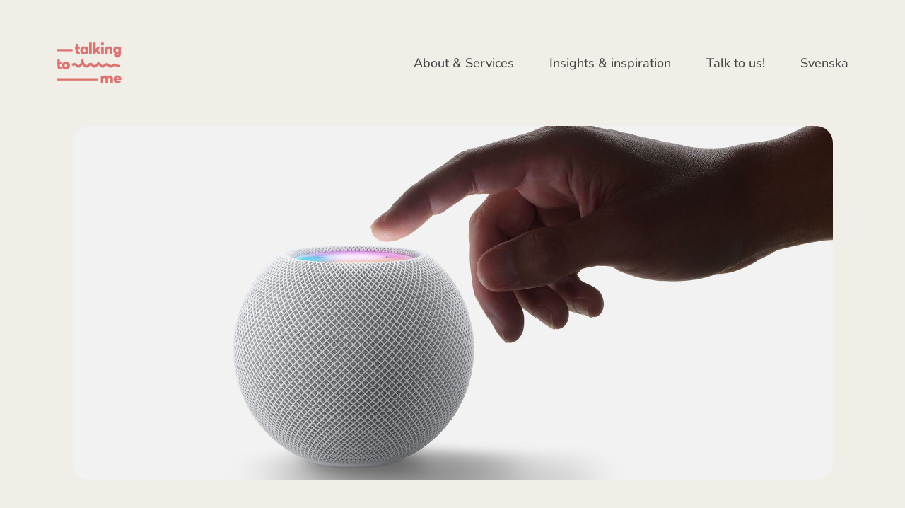

--- FILE ---
content_type: text/html; charset=UTF-8
request_url: https://www.talkingtome.se/apple-launches-the-homepod-mini/
body_size: 16511
content:
<!DOCTYPE html>
<html lang="en-US" prefix="og: https://ogp.me/ns#">
<head>
	<meta charset="UTF-8">
	<meta name="viewport" content="width=device-width, initial-scale=1.0, viewport-fit=cover" />		<script>(function(html){html.className = html.className.replace(/\bno-js\b/,'js')})(document.documentElement);</script>
<script id="cookieyes" type="text/javascript" src="https://cdn-cookieyes.com/client_data/c6fbaec4d5c71a80b9edc9a5/script.js"></script><link rel="alternate" href="https://www.talkingtome.se/apple-lanserar-homepod-mini/" hreflang="sv" />
<link rel="alternate" href="https://www.talkingtome.se/apple-launches-the-homepod-mini/" hreflang="en" />

<!-- Search Engine Optimization by Rank Math PRO - https://rankmath.com/ -->
<title>New updates and launches by Apple | Talking to me</title>
<meta name="description" content="It’s been about three years since Apple released its HomePod speaker and since then, not much has happened. However, this seems to be changing now as Apple"/>
<meta name="robots" content="follow, index, max-snippet:-1, max-video-preview:-1, max-image-preview:large"/>
<link rel="canonical" href="https://www.talkingtome.se/apple-launches-the-homepod-mini/" />
<meta property="og:locale" content="en_US" />
<meta property="og:type" content="article" />
<meta property="og:title" content="New updates and launches by Apple | Talking to me" />
<meta property="og:description" content="It’s been about three years since Apple released its HomePod speaker and since then, not much has happened. However, this seems to be changing now as Apple" />
<meta property="og:url" content="https://www.talkingtome.se/apple-launches-the-homepod-mini/" />
<meta property="og:site_name" content="Talking to me" />
<meta property="article:section" content="English" />
<meta property="og:updated_time" content="2023-06-21T14:55:10+02:00" />
<meta property="og:image" content="https://usercontent.one/wp/www.talkingtome.se/wp-content/uploads/2020/10/homepod_mini_hand.jpg?media=1758715744" />
<meta property="og:image:secure_url" content="https://usercontent.one/wp/www.talkingtome.se/wp-content/uploads/2020/10/homepod_mini_hand.jpg?media=1758715744" />
<meta property="og:image:width" content="2000" />
<meta property="og:image:height" content="1183" />
<meta property="og:image:alt" content="New updates and launches by Apple" />
<meta property="og:image:type" content="image/jpeg" />
<meta property="article:published_time" content="2020-10-18T09:49:16+02:00" />
<meta property="article:modified_time" content="2023-06-21T14:55:10+02:00" />
<meta name="twitter:card" content="summary_large_image" />
<meta name="twitter:title" content="New updates and launches by Apple | Talking to me" />
<meta name="twitter:description" content="It’s been about three years since Apple released its HomePod speaker and since then, not much has happened. However, this seems to be changing now as Apple" />
<meta name="twitter:image" content="https://usercontent.one/wp/www.talkingtome.se/wp-content/uploads/2020/10/homepod_mini_hand.jpg?media=1758715744" />
<meta name="twitter:label1" content="Written by" />
<meta name="twitter:data1" content="Diana Mosa" />
<meta name="twitter:label2" content="Time to read" />
<meta name="twitter:data2" content="Less than a minute" />
<script type="application/ld+json" class="rank-math-schema-pro">{"@context":"https://schema.org","@graph":[{"@type":["Corporation","Organization"],"@id":"https://www.talkingtome.se/#organization","name":"Talking to me","url":"https://www.talkingtome.se","logo":{"@type":"ImageObject","@id":"https://www.talkingtome.se/#logo","url":"https://www.talkingtome.se/wp-content/uploads/2023/06/ttm_logo_red.png","contentUrl":"https://www.talkingtome.se/wp-content/uploads/2023/06/ttm_logo_red.png","caption":"Talking to me","inLanguage":"en-US","width":"128","height":"81"}},{"@type":"WebSite","@id":"https://www.talkingtome.se/#website","url":"https://www.talkingtome.se","name":"Talking to me","alternateName":"TTM","publisher":{"@id":"https://www.talkingtome.se/#organization"},"inLanguage":"en-US"},{"@type":"ImageObject","@id":"https://usercontent.one/wp/www.talkingtome.se/wp-content/uploads/2020/10/homepod_mini_hand.jpg","url":"https://usercontent.one/wp/www.talkingtome.se/wp-content/uploads/2020/10/homepod_mini_hand.jpg","width":"2000","height":"1183","inLanguage":"en-US"},{"@type":"WebPage","@id":"https://usercontent.one/wp/www.talkingtome.se/apple-launches-the-homepod-mini/?media=1758715744#webpage","url":"https://usercontent.one/wp/www.talkingtome.se/apple-launches-the-homepod-mini/","name":"New updates and launches by Apple | Talking to me","datePublished":"2020-10-18T09:49:16+02:00","dateModified":"2023-06-21T14:55:10+02:00","isPartOf":{"@id":"https://www.talkingtome.se/#website"},"primaryImageOfPage":{"@id":"https://www.talkingtome.se/wp-content/uploads/2020/10/homepod_mini_hand.jpg"},"inLanguage":"en-US"},{"@type":"Person","@id":"https://www.talkingtome.se/en/author/diana-mosa/","name":"Diana Mosa","url":"https://www.talkingtome.se/en/author/diana-mosa/","image":{"@type":"ImageObject","@id":"https://secure.gravatar.com/avatar/ac63db0d48424c491e7cf5f039ee43b5?s=96&amp;d=mm&amp;r=g","url":"https://secure.gravatar.com/avatar/ac63db0d48424c491e7cf5f039ee43b5?s=96&amp;d=mm&amp;r=g","caption":"Diana Mosa","inLanguage":"en-US"},"worksFor":{"@id":"https://www.talkingtome.se/#organization"}},{"@type":"BlogPosting","headline":"New updates and launches by Apple | Talking to me","datePublished":"2020-10-18T09:49:16+02:00","dateModified":"2023-06-21T14:55:10+02:00","articleSection":"English","author":{"@id":"https://www.talkingtome.se/en/author/diana-mosa/","name":"Diana Mosa"},"publisher":{"@id":"https://www.talkingtome.se/#organization"},"description":"It\u2019s been about three years since Apple released its HomePod speaker and since then, not much has happened. However, this seems to be changing now as Apple","name":"New updates and launches by Apple | Talking to me","@id":"https://www.talkingtome.se/apple-launches-the-homepod-mini/#richSnippet","isPartOf":{"@id":"https://www.talkingtome.se/apple-launches-the-homepod-mini/#webpage"},"image":{"@id":"https://usercontent.one/wp/www.talkingtome.se/wp-content/uploads/2020/10/homepod_mini_hand.jpg"},"inLanguage":"en-US","mainEntityOfPage":{"@id":"https://usercontent.one/wp/www.talkingtome.se?media=1758715744/apple-launches-the-homepod-mini/#webpage"}}]}</script>
<!-- /Rank Math WordPress SEO plugin -->

<link rel="alternate" type="application/rss+xml" title="Talking to me &raquo; Feed" href="https://www.talkingtome.se/en/feed/" />
<link rel="alternate" type="application/rss+xml" title="Talking to me &raquo; Comments Feed" href="https://www.talkingtome.se/en/comments/feed/" />
<script>
window._wpemojiSettings = {"baseUrl":"https:\/\/s.w.org\/images\/core\/emoji\/14.0.0\/72x72\/","ext":".png","svgUrl":"https:\/\/s.w.org\/images\/core\/emoji\/14.0.0\/svg\/","svgExt":".svg","source":{"concatemoji":"https:\/\/www.talkingtome.se\/wp-includes\/js\/wp-emoji-release.min.js?ver=6.3.7"}};
/*! This file is auto-generated */
!function(i,n){var o,s,e;function c(e){try{var t={supportTests:e,timestamp:(new Date).valueOf()};sessionStorage.setItem(o,JSON.stringify(t))}catch(e){}}function p(e,t,n){e.clearRect(0,0,e.canvas.width,e.canvas.height),e.fillText(t,0,0);var t=new Uint32Array(e.getImageData(0,0,e.canvas.width,e.canvas.height).data),r=(e.clearRect(0,0,e.canvas.width,e.canvas.height),e.fillText(n,0,0),new Uint32Array(e.getImageData(0,0,e.canvas.width,e.canvas.height).data));return t.every(function(e,t){return e===r[t]})}function u(e,t,n){switch(t){case"flag":return n(e,"\ud83c\udff3\ufe0f\u200d\u26a7\ufe0f","\ud83c\udff3\ufe0f\u200b\u26a7\ufe0f")?!1:!n(e,"\ud83c\uddfa\ud83c\uddf3","\ud83c\uddfa\u200b\ud83c\uddf3")&&!n(e,"\ud83c\udff4\udb40\udc67\udb40\udc62\udb40\udc65\udb40\udc6e\udb40\udc67\udb40\udc7f","\ud83c\udff4\u200b\udb40\udc67\u200b\udb40\udc62\u200b\udb40\udc65\u200b\udb40\udc6e\u200b\udb40\udc67\u200b\udb40\udc7f");case"emoji":return!n(e,"\ud83e\udef1\ud83c\udffb\u200d\ud83e\udef2\ud83c\udfff","\ud83e\udef1\ud83c\udffb\u200b\ud83e\udef2\ud83c\udfff")}return!1}function f(e,t,n){var r="undefined"!=typeof WorkerGlobalScope&&self instanceof WorkerGlobalScope?new OffscreenCanvas(300,150):i.createElement("canvas"),a=r.getContext("2d",{willReadFrequently:!0}),o=(a.textBaseline="top",a.font="600 32px Arial",{});return e.forEach(function(e){o[e]=t(a,e,n)}),o}function t(e){var t=i.createElement("script");t.src=e,t.defer=!0,i.head.appendChild(t)}"undefined"!=typeof Promise&&(o="wpEmojiSettingsSupports",s=["flag","emoji"],n.supports={everything:!0,everythingExceptFlag:!0},e=new Promise(function(e){i.addEventListener("DOMContentLoaded",e,{once:!0})}),new Promise(function(t){var n=function(){try{var e=JSON.parse(sessionStorage.getItem(o));if("object"==typeof e&&"number"==typeof e.timestamp&&(new Date).valueOf()<e.timestamp+604800&&"object"==typeof e.supportTests)return e.supportTests}catch(e){}return null}();if(!n){if("undefined"!=typeof Worker&&"undefined"!=typeof OffscreenCanvas&&"undefined"!=typeof URL&&URL.createObjectURL&&"undefined"!=typeof Blob)try{var e="postMessage("+f.toString()+"("+[JSON.stringify(s),u.toString(),p.toString()].join(",")+"));",r=new Blob([e],{type:"text/javascript"}),a=new Worker(URL.createObjectURL(r),{name:"wpTestEmojiSupports"});return void(a.onmessage=function(e){c(n=e.data),a.terminate(),t(n)})}catch(e){}c(n=f(s,u,p))}t(n)}).then(function(e){for(var t in e)n.supports[t]=e[t],n.supports.everything=n.supports.everything&&n.supports[t],"flag"!==t&&(n.supports.everythingExceptFlag=n.supports.everythingExceptFlag&&n.supports[t]);n.supports.everythingExceptFlag=n.supports.everythingExceptFlag&&!n.supports.flag,n.DOMReady=!1,n.readyCallback=function(){n.DOMReady=!0}}).then(function(){return e}).then(function(){var e;n.supports.everything||(n.readyCallback(),(e=n.source||{}).concatemoji?t(e.concatemoji):e.wpemoji&&e.twemoji&&(t(e.twemoji),t(e.wpemoji)))}))}((window,document),window._wpemojiSettings);
</script>
<style>
img.wp-smiley,
img.emoji {
	display: inline !important;
	border: none !important;
	box-shadow: none !important;
	height: 1em !important;
	width: 1em !important;
	margin: 0 0.07em !important;
	vertical-align: -0.1em !important;
	background: none !important;
	padding: 0 !important;
}
</style>
	<link rel='stylesheet' id='wp-block-library-css' href='https://www.talkingtome.se/wp-includes/css/dist/block-library/style.min.css?ver=6.3.7' media='all' />
<style id='wp-block-library-theme-inline-css'>
.wp-block-audio figcaption{color:#555;font-size:13px;text-align:center}.is-dark-theme .wp-block-audio figcaption{color:hsla(0,0%,100%,.65)}.wp-block-audio{margin:0 0 1em}.wp-block-code{border:1px solid #ccc;border-radius:4px;font-family:Menlo,Consolas,monaco,monospace;padding:.8em 1em}.wp-block-embed figcaption{color:#555;font-size:13px;text-align:center}.is-dark-theme .wp-block-embed figcaption{color:hsla(0,0%,100%,.65)}.wp-block-embed{margin:0 0 1em}.blocks-gallery-caption{color:#555;font-size:13px;text-align:center}.is-dark-theme .blocks-gallery-caption{color:hsla(0,0%,100%,.65)}.wp-block-image figcaption{color:#555;font-size:13px;text-align:center}.is-dark-theme .wp-block-image figcaption{color:hsla(0,0%,100%,.65)}.wp-block-image{margin:0 0 1em}.wp-block-pullquote{border-bottom:4px solid;border-top:4px solid;color:currentColor;margin-bottom:1.75em}.wp-block-pullquote cite,.wp-block-pullquote footer,.wp-block-pullquote__citation{color:currentColor;font-size:.8125em;font-style:normal;text-transform:uppercase}.wp-block-quote{border-left:.25em solid;margin:0 0 1.75em;padding-left:1em}.wp-block-quote cite,.wp-block-quote footer{color:currentColor;font-size:.8125em;font-style:normal;position:relative}.wp-block-quote.has-text-align-right{border-left:none;border-right:.25em solid;padding-left:0;padding-right:1em}.wp-block-quote.has-text-align-center{border:none;padding-left:0}.wp-block-quote.is-large,.wp-block-quote.is-style-large,.wp-block-quote.is-style-plain{border:none}.wp-block-search .wp-block-search__label{font-weight:700}.wp-block-search__button{border:1px solid #ccc;padding:.375em .625em}:where(.wp-block-group.has-background){padding:1.25em 2.375em}.wp-block-separator.has-css-opacity{opacity:.4}.wp-block-separator{border:none;border-bottom:2px solid;margin-left:auto;margin-right:auto}.wp-block-separator.has-alpha-channel-opacity{opacity:1}.wp-block-separator:not(.is-style-wide):not(.is-style-dots){width:100px}.wp-block-separator.has-background:not(.is-style-dots){border-bottom:none;height:1px}.wp-block-separator.has-background:not(.is-style-wide):not(.is-style-dots){height:2px}.wp-block-table{margin:0 0 1em}.wp-block-table td,.wp-block-table th{word-break:normal}.wp-block-table figcaption{color:#555;font-size:13px;text-align:center}.is-dark-theme .wp-block-table figcaption{color:hsla(0,0%,100%,.65)}.wp-block-video figcaption{color:#555;font-size:13px;text-align:center}.is-dark-theme .wp-block-video figcaption{color:hsla(0,0%,100%,.65)}.wp-block-video{margin:0 0 1em}.wp-block-template-part.has-background{margin-bottom:0;margin-top:0;padding:1.25em 2.375em}
</style>
<style id='rank-math-toc-block-style-inline-css'>
.wp-block-rank-math-toc-block nav ol{counter-reset:item}.wp-block-rank-math-toc-block nav ol li{display:block}.wp-block-rank-math-toc-block nav ol li:before{content:counters(item, ".") " ";counter-increment:item}

</style>
<style id='classic-theme-styles-inline-css'>
/*! This file is auto-generated */
.wp-block-button__link{color:#fff;background-color:#32373c;border-radius:9999px;box-shadow:none;text-decoration:none;padding:calc(.667em + 2px) calc(1.333em + 2px);font-size:1.125em}.wp-block-file__button{background:#32373c;color:#fff;text-decoration:none}
</style>
<style id='global-styles-inline-css'>
body{--wp--preset--color--black: #000000;--wp--preset--color--cyan-bluish-gray: #abb8c3;--wp--preset--color--white: #ffffff;--wp--preset--color--pale-pink: #f78da7;--wp--preset--color--vivid-red: #cf2e2e;--wp--preset--color--luminous-vivid-orange: #ff6900;--wp--preset--color--luminous-vivid-amber: #fcb900;--wp--preset--color--light-green-cyan: #7bdcb5;--wp--preset--color--vivid-green-cyan: #00d084;--wp--preset--color--pale-cyan-blue: #8ed1fc;--wp--preset--color--vivid-cyan-blue: #0693e3;--wp--preset--color--vivid-purple: #9b51e0;--wp--preset--gradient--vivid-cyan-blue-to-vivid-purple: linear-gradient(135deg,rgba(6,147,227,1) 0%,rgb(155,81,224) 100%);--wp--preset--gradient--light-green-cyan-to-vivid-green-cyan: linear-gradient(135deg,rgb(122,220,180) 0%,rgb(0,208,130) 100%);--wp--preset--gradient--luminous-vivid-amber-to-luminous-vivid-orange: linear-gradient(135deg,rgba(252,185,0,1) 0%,rgba(255,105,0,1) 100%);--wp--preset--gradient--luminous-vivid-orange-to-vivid-red: linear-gradient(135deg,rgba(255,105,0,1) 0%,rgb(207,46,46) 100%);--wp--preset--gradient--very-light-gray-to-cyan-bluish-gray: linear-gradient(135deg,rgb(238,238,238) 0%,rgb(169,184,195) 100%);--wp--preset--gradient--cool-to-warm-spectrum: linear-gradient(135deg,rgb(74,234,220) 0%,rgb(151,120,209) 20%,rgb(207,42,186) 40%,rgb(238,44,130) 60%,rgb(251,105,98) 80%,rgb(254,248,76) 100%);--wp--preset--gradient--blush-light-purple: linear-gradient(135deg,rgb(255,206,236) 0%,rgb(152,150,240) 100%);--wp--preset--gradient--blush-bordeaux: linear-gradient(135deg,rgb(254,205,165) 0%,rgb(254,45,45) 50%,rgb(107,0,62) 100%);--wp--preset--gradient--luminous-dusk: linear-gradient(135deg,rgb(255,203,112) 0%,rgb(199,81,192) 50%,rgb(65,88,208) 100%);--wp--preset--gradient--pale-ocean: linear-gradient(135deg,rgb(255,245,203) 0%,rgb(182,227,212) 50%,rgb(51,167,181) 100%);--wp--preset--gradient--electric-grass: linear-gradient(135deg,rgb(202,248,128) 0%,rgb(113,206,126) 100%);--wp--preset--gradient--midnight: linear-gradient(135deg,rgb(2,3,129) 0%,rgb(40,116,252) 100%);--wp--preset--font-size--small: 13px;--wp--preset--font-size--medium: 20px;--wp--preset--font-size--large: 36px;--wp--preset--font-size--x-large: 42px;--wp--preset--spacing--20: 0.44rem;--wp--preset--spacing--30: 0.67rem;--wp--preset--spacing--40: 1rem;--wp--preset--spacing--50: 1.5rem;--wp--preset--spacing--60: 2.25rem;--wp--preset--spacing--70: 3.38rem;--wp--preset--spacing--80: 5.06rem;--wp--preset--shadow--natural: 6px 6px 9px rgba(0, 0, 0, 0.2);--wp--preset--shadow--deep: 12px 12px 50px rgba(0, 0, 0, 0.4);--wp--preset--shadow--sharp: 6px 6px 0px rgba(0, 0, 0, 0.2);--wp--preset--shadow--outlined: 6px 6px 0px -3px rgba(255, 255, 255, 1), 6px 6px rgba(0, 0, 0, 1);--wp--preset--shadow--crisp: 6px 6px 0px rgba(0, 0, 0, 1);}:where(.is-layout-flex){gap: 0.5em;}:where(.is-layout-grid){gap: 0.5em;}body .is-layout-flow > .alignleft{float: left;margin-inline-start: 0;margin-inline-end: 2em;}body .is-layout-flow > .alignright{float: right;margin-inline-start: 2em;margin-inline-end: 0;}body .is-layout-flow > .aligncenter{margin-left: auto !important;margin-right: auto !important;}body .is-layout-constrained > .alignleft{float: left;margin-inline-start: 0;margin-inline-end: 2em;}body .is-layout-constrained > .alignright{float: right;margin-inline-start: 2em;margin-inline-end: 0;}body .is-layout-constrained > .aligncenter{margin-left: auto !important;margin-right: auto !important;}body .is-layout-constrained > :where(:not(.alignleft):not(.alignright):not(.alignfull)){max-width: var(--wp--style--global--content-size);margin-left: auto !important;margin-right: auto !important;}body .is-layout-constrained > .alignwide{max-width: var(--wp--style--global--wide-size);}body .is-layout-flex{display: flex;}body .is-layout-flex{flex-wrap: wrap;align-items: center;}body .is-layout-flex > *{margin: 0;}body .is-layout-grid{display: grid;}body .is-layout-grid > *{margin: 0;}:where(.wp-block-columns.is-layout-flex){gap: 2em;}:where(.wp-block-columns.is-layout-grid){gap: 2em;}:where(.wp-block-post-template.is-layout-flex){gap: 1.25em;}:where(.wp-block-post-template.is-layout-grid){gap: 1.25em;}.has-black-color{color: var(--wp--preset--color--black) !important;}.has-cyan-bluish-gray-color{color: var(--wp--preset--color--cyan-bluish-gray) !important;}.has-white-color{color: var(--wp--preset--color--white) !important;}.has-pale-pink-color{color: var(--wp--preset--color--pale-pink) !important;}.has-vivid-red-color{color: var(--wp--preset--color--vivid-red) !important;}.has-luminous-vivid-orange-color{color: var(--wp--preset--color--luminous-vivid-orange) !important;}.has-luminous-vivid-amber-color{color: var(--wp--preset--color--luminous-vivid-amber) !important;}.has-light-green-cyan-color{color: var(--wp--preset--color--light-green-cyan) !important;}.has-vivid-green-cyan-color{color: var(--wp--preset--color--vivid-green-cyan) !important;}.has-pale-cyan-blue-color{color: var(--wp--preset--color--pale-cyan-blue) !important;}.has-vivid-cyan-blue-color{color: var(--wp--preset--color--vivid-cyan-blue) !important;}.has-vivid-purple-color{color: var(--wp--preset--color--vivid-purple) !important;}.has-black-background-color{background-color: var(--wp--preset--color--black) !important;}.has-cyan-bluish-gray-background-color{background-color: var(--wp--preset--color--cyan-bluish-gray) !important;}.has-white-background-color{background-color: var(--wp--preset--color--white) !important;}.has-pale-pink-background-color{background-color: var(--wp--preset--color--pale-pink) !important;}.has-vivid-red-background-color{background-color: var(--wp--preset--color--vivid-red) !important;}.has-luminous-vivid-orange-background-color{background-color: var(--wp--preset--color--luminous-vivid-orange) !important;}.has-luminous-vivid-amber-background-color{background-color: var(--wp--preset--color--luminous-vivid-amber) !important;}.has-light-green-cyan-background-color{background-color: var(--wp--preset--color--light-green-cyan) !important;}.has-vivid-green-cyan-background-color{background-color: var(--wp--preset--color--vivid-green-cyan) !important;}.has-pale-cyan-blue-background-color{background-color: var(--wp--preset--color--pale-cyan-blue) !important;}.has-vivid-cyan-blue-background-color{background-color: var(--wp--preset--color--vivid-cyan-blue) !important;}.has-vivid-purple-background-color{background-color: var(--wp--preset--color--vivid-purple) !important;}.has-black-border-color{border-color: var(--wp--preset--color--black) !important;}.has-cyan-bluish-gray-border-color{border-color: var(--wp--preset--color--cyan-bluish-gray) !important;}.has-white-border-color{border-color: var(--wp--preset--color--white) !important;}.has-pale-pink-border-color{border-color: var(--wp--preset--color--pale-pink) !important;}.has-vivid-red-border-color{border-color: var(--wp--preset--color--vivid-red) !important;}.has-luminous-vivid-orange-border-color{border-color: var(--wp--preset--color--luminous-vivid-orange) !important;}.has-luminous-vivid-amber-border-color{border-color: var(--wp--preset--color--luminous-vivid-amber) !important;}.has-light-green-cyan-border-color{border-color: var(--wp--preset--color--light-green-cyan) !important;}.has-vivid-green-cyan-border-color{border-color: var(--wp--preset--color--vivid-green-cyan) !important;}.has-pale-cyan-blue-border-color{border-color: var(--wp--preset--color--pale-cyan-blue) !important;}.has-vivid-cyan-blue-border-color{border-color: var(--wp--preset--color--vivid-cyan-blue) !important;}.has-vivid-purple-border-color{border-color: var(--wp--preset--color--vivid-purple) !important;}.has-vivid-cyan-blue-to-vivid-purple-gradient-background{background: var(--wp--preset--gradient--vivid-cyan-blue-to-vivid-purple) !important;}.has-light-green-cyan-to-vivid-green-cyan-gradient-background{background: var(--wp--preset--gradient--light-green-cyan-to-vivid-green-cyan) !important;}.has-luminous-vivid-amber-to-luminous-vivid-orange-gradient-background{background: var(--wp--preset--gradient--luminous-vivid-amber-to-luminous-vivid-orange) !important;}.has-luminous-vivid-orange-to-vivid-red-gradient-background{background: var(--wp--preset--gradient--luminous-vivid-orange-to-vivid-red) !important;}.has-very-light-gray-to-cyan-bluish-gray-gradient-background{background: var(--wp--preset--gradient--very-light-gray-to-cyan-bluish-gray) !important;}.has-cool-to-warm-spectrum-gradient-background{background: var(--wp--preset--gradient--cool-to-warm-spectrum) !important;}.has-blush-light-purple-gradient-background{background: var(--wp--preset--gradient--blush-light-purple) !important;}.has-blush-bordeaux-gradient-background{background: var(--wp--preset--gradient--blush-bordeaux) !important;}.has-luminous-dusk-gradient-background{background: var(--wp--preset--gradient--luminous-dusk) !important;}.has-pale-ocean-gradient-background{background: var(--wp--preset--gradient--pale-ocean) !important;}.has-electric-grass-gradient-background{background: var(--wp--preset--gradient--electric-grass) !important;}.has-midnight-gradient-background{background: var(--wp--preset--gradient--midnight) !important;}.has-small-font-size{font-size: var(--wp--preset--font-size--small) !important;}.has-medium-font-size{font-size: var(--wp--preset--font-size--medium) !important;}.has-large-font-size{font-size: var(--wp--preset--font-size--large) !important;}.has-x-large-font-size{font-size: var(--wp--preset--font-size--x-large) !important;}
.wp-block-navigation a:where(:not(.wp-element-button)){color: inherit;}
:where(.wp-block-post-template.is-layout-flex){gap: 1.25em;}:where(.wp-block-post-template.is-layout-grid){gap: 1.25em;}
:where(.wp-block-columns.is-layout-flex){gap: 2em;}:where(.wp-block-columns.is-layout-grid){gap: 2em;}
.wp-block-pullquote{font-size: 1.5em;line-height: 1.6;}
</style>
<link rel='stylesheet' id='contact-form-7-css' href='https://usercontent.one/wp/www.talkingtome.se/wp-content/plugins/contact-form-7/includes/css/styles.css?ver=5.8&media=1758715744' media='all' />
<link rel='stylesheet' id='inspiro-google-fonts-css' href='https://usercontent.one/wp/www.talkingtome.se/wp-content/fonts/030d15accf622606f91b8f1ba3083ba3.css?ver=1.7.12&media=1758715744' media='all' />
<link rel='stylesheet' id='inspiro-style-css' href='https://usercontent.one/wp/www.talkingtome.se/wp-content/themes/inspiro/assets/css/minified/style.min.css?ver=1.7.12&media=1758715744' media='all' />
<style id='inspiro-style-inline-css'>
body, button, input, select, textarea {
font-family: 'Roboto', sans-serif;
font-weight: 400;
}
@media screen and (min-width: 782px) {
body, button, input, select, textarea {
font-size: 16px;
line-height: 1.8;
} }
body:not(.wp-custom-logo) a.custom-logo-text {
font-family: 'Roboto', sans-serif;
font-weight: 400;
text-transform: uppercase;
}
@media screen and (min-width: 782px) {
body:not(.wp-custom-logo) a.custom-logo-text {
font-size: 26px;
line-height: 1.8;
} }
h1, h2, h3, h4, h5, h6, .home.blog .entry-title, .page .entry-title, .page-title, #comments>h3, #respond>h3, .entry-footer {
font-family: 'Roboto', sans-serif;
font-weight: 700;
line-height: 1.4;
}
.site-title {
font-family: 'Roboto', sans-serif;
font-weight: 700;
line-height: 1.25;
}
@media screen and (min-width: 782px) {
.site-title {
font-size: 80px;
} }
.site-description {
font-family: 'Roboto', sans-serif;
font-weight: 700;
line-height: 1.8;
}
@media screen and (min-width: 782px) {
.site-description {
font-size: 20px;
} }
.custom-header-button {
font-family: 'Roboto', sans-serif;
font-weight: 400;
line-height: 1.8;
}
@media screen and (min-width: 782px) {
.custom-header-button {
font-size: 16px;
} }
.navbar-nav a {
font-family: 'Roboto', sans-serif;
font-weight: 400;
line-height: 1.8;
}
@media screen and (min-width: 782px) {
.navbar-nav a {
font-size: 16px;
} }
@media screen and (max-width: 64em) {
.navbar-nav li a {
font-family: 'Roboto', sans-serif;
font-size: 16px;
font-weight: 400;
text-transform: uppercase;
line-height: 1.8;
} }

</style>
<link rel='stylesheet' id='elementor-icons-css' href='https://usercontent.one/wp/www.talkingtome.se/wp-content/plugins/elementor/assets/lib/eicons/css/elementor-icons.min.css?ver=5.27.0&media=1758715744' media='all' />
<link rel='stylesheet' id='elementor-frontend-css' href='https://usercontent.one/wp/www.talkingtome.se/wp-content/plugins/elementor/assets/css/frontend-lite.min.css?ver=3.19.2&media=1758715744' media='all' />
<link rel='stylesheet' id='swiper-css' href='https://usercontent.one/wp/www.talkingtome.se/wp-content/plugins/elementor/assets/lib/swiper/v8/css/swiper.min.css?ver=8.4.5&media=1758715744' media='all' />
<link rel='stylesheet' id='elementor-post-2055-css' href='https://usercontent.one/wp/www.talkingtome.se/wp-content/uploads/elementor/css/post-2055.css?media=1758715744?ver=1708587269' media='all' />
<link rel='stylesheet' id='elementor-pro-css' href='https://usercontent.one/wp/www.talkingtome.se/wp-content/plugins/elementor-pro/assets/css/frontend-lite.min.css?ver=3.19.2&media=1758715744' media='all' />
<link rel='stylesheet' id='elementor-global-css' href='https://usercontent.one/wp/www.talkingtome.se/wp-content/uploads/elementor/css/global.css?media=1758715744?ver=1708587269' media='all' />
<link rel='stylesheet' id='elementor-post-2091-css' href='https://usercontent.one/wp/www.talkingtome.se/wp-content/uploads/elementor/css/post-2091.css?media=1758715744?ver=1708587269' media='all' />
<link rel='stylesheet' id='wpzoom-elementor-addons-css-backend-featured-category-css' href='https://usercontent.one/wp/www.talkingtome.se/wp-content/plugins/wpzoom-elementor-addons/includes/widgets/featured-category/backend.css?ver=1.1.27&media=1758715744' media='all' />
<link rel='stylesheet' id='wpzoom-elementor-addons-css-backend-image-box-css' href='https://usercontent.one/wp/www.talkingtome.se/wp-content/plugins/wpzoom-elementor-addons/includes/widgets/image-box/backend.css?ver=1.1.27&media=1758715744' media='all' />
<link rel='stylesheet' id='elementor-post-2875-css' href='https://usercontent.one/wp/www.talkingtome.se/wp-content/uploads/elementor/css/post-2875.css?media=1758715744?ver=1756971332' media='all' />
<link rel='stylesheet' id='elementor-post-2558-css' href='https://usercontent.one/wp/www.talkingtome.se/wp-content/uploads/elementor/css/post-2558.css?media=1758715744?ver=1708588324' media='all' />
<link rel='stylesheet' id='elementor-icons-shared-0-css' href='https://usercontent.one/wp/www.talkingtome.se/wp-content/plugins/elementor/assets/lib/font-awesome/css/fontawesome.min.css?ver=5.15.3&media=1758715744' media='all' />
<link rel='stylesheet' id='elementor-icons-fa-solid-css' href='https://usercontent.one/wp/www.talkingtome.se/wp-content/plugins/elementor/assets/lib/font-awesome/css/solid.min.css?ver=5.15.3&media=1758715744' media='all' />
<script src='https://www.talkingtome.se/wp-includes/js/jquery/jquery.min.js?ver=3.7.0' id='jquery-core-js'></script>
<script src='https://www.talkingtome.se/wp-includes/js/jquery/jquery-migrate.min.js?ver=3.4.1' id='jquery-migrate-js'></script>
<script src='https://usercontent.one/wp/www.talkingtome.se/wp-content/plugins/elementor-pro/assets/js/page-transitions.min.js?ver=3.19.2&media=1758715744' id='page-transitions-js'></script>
<link rel="https://api.w.org/" href="https://www.talkingtome.se/wp-json/" /><link rel="alternate" type="application/json" href="https://www.talkingtome.se/wp-json/wp/v2/posts/1652" /><link rel="EditURI" type="application/rsd+xml" title="RSD" href="https://www.talkingtome.se/xmlrpc.php?rsd" />
<meta name="generator" content="WordPress 6.3.7" />
<link rel='shortlink' href='https://www.talkingtome.se/?p=1652' />
<link rel="alternate" type="application/json+oembed" href="https://www.talkingtome.se/wp-json/oembed/1.0/embed?url=https%3A%2F%2Fwww.talkingtome.se%2Fapple-launches-the-homepod-mini%2F" />
<link rel="alternate" type="text/xml+oembed" href="https://www.talkingtome.se/wp-json/oembed/1.0/embed?url=https%3A%2F%2Fwww.talkingtome.se%2Fapple-launches-the-homepod-mini%2F&#038;format=xml" />
		<meta name="abstract" content="Nordens ledande specialister inom konversationsbaserad AI, chatbots och digitala assistenter">
		<meta name="author" content="erik@talkingtome.se, johanna@talkingtome.se">
		<meta name="classification" content="Chatbot, konversationsdesign, voice design, AI design">
		<meta name="copyright" content="Copyright talking to me - Conversational AI | Voice Design - All rights Reserved.">
		<meta name="distribution" content="Global">
		<meta name="language" content="SV">
		<meta name="publisher" content="talking to me - Conversational AI | Voice Design">
		<meta name="rating" content="General">
		<meta name="resource-type" content="Document">
		<meta name="revisit-after" content="3">
		<meta name="subject" content="Okategoriserad, Okategoriserade, podcast, resume, Seminarium">
		<meta name="template" content="Stash">
		<meta name="robots" content="index, follow">
		 <meta name="google-site-verification" content="lStg_Ypbhj7uEdIDyQ4xaQSSfTs9oWWvYzNyOvMxmuo" />
<style>[class*=" icon-oc-"],[class^=icon-oc-]{speak:none;font-style:normal;font-weight:400;font-variant:normal;text-transform:none;line-height:1;-webkit-font-smoothing:antialiased;-moz-osx-font-smoothing:grayscale}.icon-oc-one-com-white-32px-fill:before{content:"901"}.icon-oc-one-com:before{content:"900"}#one-com-icon,.toplevel_page_onecom-wp .wp-menu-image{speak:none;display:flex;align-items:center;justify-content:center;text-transform:none;line-height:1;-webkit-font-smoothing:antialiased;-moz-osx-font-smoothing:grayscale}.onecom-wp-admin-bar-item>a,.toplevel_page_onecom-wp>.wp-menu-name{font-size:16px;font-weight:400;line-height:1}.toplevel_page_onecom-wp>.wp-menu-name img{width:69px;height:9px;}.wp-submenu-wrap.wp-submenu>.wp-submenu-head>img{width:88px;height:auto}.onecom-wp-admin-bar-item>a img{height:7px!important}.onecom-wp-admin-bar-item>a img,.toplevel_page_onecom-wp>.wp-menu-name img{opacity:.8}.onecom-wp-admin-bar-item.hover>a img,.toplevel_page_onecom-wp.wp-has-current-submenu>.wp-menu-name img,li.opensub>a.toplevel_page_onecom-wp>.wp-menu-name img{opacity:1}#one-com-icon:before,.onecom-wp-admin-bar-item>a:before,.toplevel_page_onecom-wp>.wp-menu-image:before{content:'';position:static!important;background-color:rgba(240,245,250,.4);border-radius:102px;width:18px;height:18px;padding:0!important}.onecom-wp-admin-bar-item>a:before{width:14px;height:14px}.onecom-wp-admin-bar-item.hover>a:before,.toplevel_page_onecom-wp.opensub>a>.wp-menu-image:before,.toplevel_page_onecom-wp.wp-has-current-submenu>.wp-menu-image:before{background-color:#76b82a}.onecom-wp-admin-bar-item>a{display:inline-flex!important;align-items:center;justify-content:center}#one-com-logo-wrapper{font-size:4em}#one-com-icon{vertical-align:middle}.imagify-welcome{display:none !important;}</style><!--<link rel="stylesheet" href="https://ttm-website-conversational-bot-3a9aaac0930a.herokuapp.com/assets/index-d82992bd.css">-->
<!-- Google Tag Manager -->
<script>(function(w,d,s,l,i){w[l]=w[l]||[];w[l].push({'gtm.start':
new Date().getTime(),event:'gtm.js'});var f=d.getElementsByTagName(s)[0],
j=d.createElement(s),dl=l!='dataLayer'?'&l='+l:'';j.async=true;j.src=
'https://www.googletagmanager.com/gtm.js?id='+i+dl;f.parentNode.insertBefore(j,f);
})(window,document,'script','dataLayer','GTM-5R5GG4HN');</script>
<!-- End Google Tag Manager -->
<!-- MailerLite Universal -->
<script>
    (function(w,d,e,u,f,l,n){w[f]=w[f]||function(){(w[f].q=w[f].q||[])
    .push(arguments);},l=d.createElement(e),l.async=1,l.src=u,
    n=d.getElementsByTagName(e)[0],n.parentNode.insertBefore(l,n);})
    (window,document,'script','https://assets.mailerlite.com/js/universal.js','ml');
    ml('account', '784602');
</script>
<!-- End MailerLite Universal -->
<script type="text/javascript" async src="https://bot.leadoo.com/bot/dynamic.js?company=siw8zDSs"></script> 			<style type="text/css" id="custom-theme-colors" data-hex="#ad1817">
				
/**
 * Inspiro Lite: Color Patterns
 *
 * Colors are ordered from dark to light.
 */

a,
.colors-custom .entry-content a:focus,
.colors-custom .entry-content a:hover,
.colors-custom .entry-summary a:focus,
.colors-custom .entry-summary a:hover,
.colors-custom .comment-content a:focus,
.colors-custom .comment-content a:hover,
.colors-custom .widget a:focus,
.colors-custom .widget a:hover,
.colors-custom .site-footer .widget-area a:focus,
.colors-custom .site-footer .widget-area a:hover,
.colors-custom .posts-navigation a:focus,
.colors-custom .posts-navigation a:hover,
.colors-custom .comment-metadata a:focus,
.colors-custom .comment-metadata a:hover,
.colors-custom .comment-metadata a.comment-edit-link:focus,
.colors-custom .comment-metadata a.comment-edit-link:hover,
.colors-custom .comment-reply-link:focus,
.colors-custom .comment-reply-link:hover,
.colors-custom .widget_authors a:focus strong,
.colors-custom .widget_authors a:hover strong,
.colors-custom .entry-title a:focus,
.colors-custom .entry-title a:hover,
.colors-custom .page-links a:focus .page-number,
.colors-custom .page-links a:hover .page-number,
.colors-custom .entry-footer a:focus,
.colors-custom .entry-footer a:hover,
.colors-custom .entry-footer .tags-links a:focus,
.colors-custom .entry-footer .tags-links a:hover,
.colors-custom .logged-in-as a:focus,
.colors-custom .logged-in-as a:hover,
.colors-custom .edit-link a:focus,
.colors-custom .edit-link a:hover,
.colors-custom .site-info a:focus,
.colors-custom .site-info a:hover,
.colors-custom .widget .widget-title a:focus,
.colors-custom .widget .widget-title a:hover,
.colors-custom .widget ul li a:focus,
.colors-custom .widget ul li a:hover,
.colors-custom .entry-meta a:focus,
.colors-custom .entry-meta a:hover,
.colors-custom.blog .entry-meta a:hover,
.colors-custom.archive .entry-meta a:hover,
.colors-custom.search .entry-meta a:hover,
.colors-custom .comment-author .fn a:focus,
.colors-custom .comment-author .fn a:hover {
	color: #ad1817;
}

.colors-custom.page .entry-cover-image .entry-header .entry-meta a:hover,
.colors-custom.single .entry-cover-image .entry-header .entry-meta a:hover {
	color: #ad1817;
}

.colors-custom .entry-content .more-link:hover,
.colors-custom .entry-content .more-link:focus,
.colors-custom .entry-content .more_link:hover,
.colors-custom .entry-content .more_link:focus,
.colors-custom .entry-summary .more-link:hover,
.colors-custom .entry-summary .more-link:focus,
.colors-custom .entry-summary .more_link:hover,
.colors-custom .entry-summary .more_link:focus {
    color: #ad1817;
    border-color: #ad1817;
}

.colors-custom .btn-primary,
.colors-custom .side-nav .search-form .search-submit,
.colors-custom .site-footer .search-form .search-submit,
.colors-custom .btn:hover,
.colors-custom .side-nav .search-form .search-submit:hover,
.colors-custom .site-footer .search-form .search-submit:hover,
.colors-custom .infinite-scroll #infinite-handle span:hover,
.colors-custom div.wpforms-container-full .wpforms-form input[type=submit]:hover,
.colors-custom div.wpforms-container-full .wpforms-form button[type=submit]:hover,
.colors-custom div.wpforms-container-full .wpforms-form .wpforms-page-button:hover,
.colors-custom .search-form button.search-submit:hover,
.colors-custom input[type=button]:hover,
.colors-custom input[type=reset]:hover,
.colors-custom input[type=submit]:hover,
.colors-custom #respond #submit:hover,
.colors-custom.woocommerce #content input.button:hover,
.colors-custom.woocommerce #respond input#submit:hover,
.colors-custom.woocommerce button.button.alt:hover,
.colors-custom.woocommerce button.button:hover,
.colors-custom.woocommerce div.product form.cart .button:hover,
.colors-custom.woocommerce input.button:hover,
.colors-custom.woocommerce-page #main a.button:hover,
.colors-custom.woocommerce-page #main input.button:hover,
.colors-custom.woocommerce-page #respond input#submit:hover,
.colors-custom.woocommerce-page a.button:hover,
.colors-custom.woocommerce-page button.button:hover,
.colors-custom.woocommerce-page div.product form.cart .button:hover,
.colors-custom.woocommerce-page input.button:hover {
	color: #ad1817;
	border-color: #ad1817;
}

.colors-custom .wp-block-button:not(.is-style-outline) a:hover,
.colors-custom .wp-block-button.is-style-outline > .wp-block-button__link:not(.has-background):not(.has-text-color):hover,
.colors-custom .wp-block-button .wp-block-button__link.is-style-outline:not(.has-background):not(.has-text-color):hover {
    background-color: #ad1817;
}
.colors-custom .wp-block-button:not(.is-style-outline) a:hover,
.colors-custom .wp-block-button.is-style-outline > .wp-block-button__link:not(.has-background):not(.has-text-color):hover,
.colors-custom .wp-block-button .wp-block-button__link.is-style-outline:not(.has-background):not(.has-text-color):hover,
.colors-custom input:focus,
.colors-custom textarea:focus {
	border-color: #ad1817;
}

.colors-custom .navbar-nav > li > ul:before {
	border-bottom: 8px solid #ad1817;
}

.colors-custom.single #jp-relatedposts .jp-relatedposts-items-visual h4.jp-relatedposts-post-title a:hover {
	color: #ad1817;
}

.colors-custom .sticky .svg-icon-thumb-tack {
    fill: #ad1817;
}

.colors-custom .side-nav .search-form .search-submit,
.colors-custom .side-nav .wp-block-search__button,
.colors-custom .site-footer .search-form .search-submit,
.colors-custom .site-footer .wp-block-search__button,
.colors-custom.woocommerce #content div.product p.price,
.colors-custom.woocommerce #content div.product span.price,
.colors-custom.woocommerce div.product p.price,
.colors-custom.woocommerce div.product span.price,
.colors-custom.woocommerce-page #content div.product p.price,
.colors-custom.woocommerce-page #content div.product span.price,
.colors-custom.woocommerce-page div.product p.price,
.colors-custom.woocommerce-page div.product span.price
.colors-custom.woocommerce ul.products li.product .price,
.colors-custom.woocommerce-page ul.products li.product .price
.colors-custom .comments-pagination .page-numbers.current,
.colors-custom .comments-pagination .page-numbers:not(.dots):hover,
.colors-custom .pagination .page-numbers.current,
.colors-custom .pagination .page-numbers:not(.dots):hover {
	color: #ad1817;
}


.colors-custom .side-nav .search-form .search-submit,
.colors-custom .side-nav .wp-block-search__button,
.colors-custom .site-footer .search-form .search-submit,
.colors-custom .site-footer .wp-block-search__button,
.colors-custom .search-form input:focus,
.colors-custom .search-form button:focus {
    border-color: #ad1817;
}

.colors-custom .side-nav .search-form .search-submit,
.colors-custom .side-nav .search-form .search-submit:hover {
    color: #ad1817;
    border: 2px solid #ad1817;
}

.colors-custom .section-footer .zoom-instagram-widget a.ig-b-v-24:hover {
    color: #ad1817 !important;
}

.colors-custom .woocommerce-pagination .current,
.colors-custom .woocommerce-pagination .page-numbers:hover {
    color: #ad1817 !important;
}

.colors-custom .custom-header-button:hover,
.colors-custom .button:hover {
    background-color: #ad1817;
    border-color: #ad1817;
}

@media (min-width: 64em) {
	.colors-custom .navbar-nav ul {
	    border-top: 2px solid #ad1817;
	}
}

@media screen and (max-width: 64em){
    .colors-custom .navbar-nav>li.current-menu-item>a,
    .colors-custom .navbar-nav>li.current-menu-parent>a,
    .colors-custom .navbar-nav>li.current_page_item>a {
        color: #ad1817;
    }
}			</style>
			<meta name="generator" content="Elementor 3.19.2; features: e_optimized_assets_loading, e_optimized_css_loading, additional_custom_breakpoints, block_editor_assets_optimize, e_image_loading_optimization; settings: css_print_method-external, google_font-disabled, font_display-swap">
		<style id="inspiro-custom-header-styles" type="text/css">
					.site-title a,
			.colors-dark .site-title a,
			.colors-custom .site-title a,
			body.has-header-image .site-title a,
			body.has-header-video .site-title a,
			body.has-header-image.colors-dark .site-title a,
			body.has-header-video.colors-dark .site-title a,
			body.has-header-image.colors-custom .site-title a,
			body.has-header-video.colors-custom .site-title a,
			.site-description,
			.colors-dark .site-description,
			.colors-custom .site-description,
			body.has-header-image .site-description,
			body.has-header-video .site-description,
			body.has-header-image.colors-dark .site-description,
			body.has-header-video.colors-dark .site-description,
			body.has-header-image.colors-custom .site-description,
			body.has-header-video.colors-custom .site-description {
				color: #ffffff;
			}
		
					.custom-header-button {
				color: #ffffff;
				border-color: #ffffff;
			}
		
					.custom-header-button:hover {
				color: #ffffff;
			}
		
					.custom-header-button:hover {
				background-color: #ed6a6d !important;
				border-color: #ed6a6d !important;
			}
		
                    .navbar {
                background-color: #ed6a6d;
            }
        
                    .site-footer {
                background-color: #ad1817;
            }
        
                    .site-footer {
                color: #ffffff;
            }
        
		            .headroom--not-top .navbar,
			.has-header-image.home.blog .headroom--not-top .navbar, 
			.has-header-image.inspiro-front-page .headroom--not-top .navbar, 
			.has-header-video.home.blog .headroom--not-top .navbar, 
			.has-header-video.inspiro-front-page .headroom--not-top .navbar {
				background-color: rgba(237,106,109,0.95);
			}
				</style>
		<link rel="icon" href="https://usercontent.one/wp/www.talkingtome.se/wp-content/uploads/2022/11/cropped-ttm-logo-boll-32x32.gif?media=1758715744" sizes="32x32" />
<link rel="icon" href="https://usercontent.one/wp/www.talkingtome.se/wp-content/uploads/2022/11/cropped-ttm-logo-boll-192x192.gif?media=1758715744" sizes="192x192" />
<link rel="apple-touch-icon" href="https://usercontent.one/wp/www.talkingtome.se/wp-content/uploads/2022/11/cropped-ttm-logo-boll-180x180.gif?media=1758715744" />
<meta name="msapplication-TileImage" content="https://usercontent.one/wp/www.talkingtome.se/wp-content/uploads/2022/11/cropped-ttm-logo-boll-270x270.gif?media=1758715744" />
</head>
<body class="post-template-default single single-post postid-1652 single-format-standard wp-custom-logo wp-embed-responsive group-blog has-header-image page-layout-full-width post-display-content-excerpt colors-custom elementor-default elementor-template-full-width elementor-kit-2055 elementor-page-2558">
<!--<div id="wpReactRoot"></div>-->
<!-- Google Tag Manager (noscript) -->
<noscript><iframe src="https://www.googletagmanager.com/ns.html?id=GTM-5R5GG4HN"
height="0" width="0" style="display:none;visibility:hidden"></iframe></noscript>
<!-- End Google Tag Manager (noscript) -->
<aside id="side-nav" class="side-nav" tabindex="-1">
	<div class="side-nav__scrollable-container">
		<div class="side-nav__wrap">
			<div class="side-nav__close-button">
				<button type="button" class="navbar-toggle">
					<span class="screen-reader-text">Toggle navigation</span>
					<span class="icon-bar"></span>
					<span class="icon-bar"></span>
					<span class="icon-bar"></span>
				</button>
			</div>
							<nav class="mobile-menu-wrapper" aria-label="Mobile Menu" role="navigation">
					<ul id="menu-english-menu" class="nav navbar-nav"><li id="menu-item-249" class="menu-item menu-item-type-post_type menu-item-object-page menu-item-249"><a href="https://www.talkingtome.se/talking-to-me/">About &#038; Services</a></li>
<li id="menu-item-2352" class="menu-item menu-item-type-post_type menu-item-object-page current_page_parent menu-item-2352"><a href="https://www.talkingtome.se/voice-insight-inspiration/">Insights &#038; inspiration</a></li>
<li id="menu-item-259" class="menu-item menu-item-type-post_type menu-item-object-page menu-item-259"><a href="https://www.talkingtome.se/contact/">Talk to us!</a></li>
<li id="menu-item-2117-sv" class="lang-item lang-item-25 lang-item-sv lang-item-first menu-item menu-item-type-custom menu-item-object-custom menu-item-2117-sv"><a href="https://www.talkingtome.se/apple-lanserar-homepod-mini/" hreflang="sv-SE" lang="sv-SE">Svenska</a></li>
</ul>				</nav>
								</div>
	</div>
</aside>
<div class="side-nav-overlay"></div>

		<e-page-transition preloader-type="animation" preloader-animation-type="opposing-nested-spinners" class="e-page-transition--entering" exclude="^https\:\/\/www\.talkingtome\.se\/wp\-admin\/">
					</e-page-transition>
				<div data-elementor-type="header" data-elementor-id="2091" class="elementor elementor-2091 elementor-location-header" data-elementor-post-type="elementor_library">
					<header class="elementor-section elementor-top-section elementor-element elementor-element-91009f0 elementor-section-boxed elementor-section-height-default elementor-section-height-default" data-id="91009f0" data-element_type="section" data-settings="{&quot;background_background&quot;:&quot;classic&quot;,&quot;sticky&quot;:&quot;top&quot;,&quot;sticky_on&quot;:[&quot;desktop&quot;],&quot;sticky_effects_offset&quot;:1,&quot;sticky_offset&quot;:0}">
						<div class="elementor-container elementor-column-gap-default">
					<div class="elementor-column elementor-col-50 elementor-top-column elementor-element elementor-element-46a2fdf" data-id="46a2fdf" data-element_type="column">
			<div class="elementor-widget-wrap elementor-element-populated">
						<div class="elementor-element elementor-element-28302be elementor-widget elementor-widget-theme-site-logo elementor-widget-image" data-id="28302be" data-element_type="widget" data-widget_type="theme-site-logo.default">
				<div class="elementor-widget-container">
			<style>/*! elementor - v3.19.0 - 07-02-2024 */
.elementor-widget-image{text-align:center}.elementor-widget-image a{display:inline-block}.elementor-widget-image a img[src$=".svg"]{width:48px}.elementor-widget-image img{vertical-align:middle;display:inline-block}</style>						<a href="https://www.talkingtome.se/en">
			<img width="128" height="81" src="https://usercontent.one/wp/www.talkingtome.se/wp-content/uploads/2023/06/ttm_logo_red.png?media=1758715744" class="attachment-full size-full wp-image-2092" alt="" sizes="100vw" />				</a>
									</div>
				</div>
					</div>
		</div>
				<div class="elementor-column elementor-col-50 elementor-top-column elementor-element elementor-element-59b84aa" data-id="59b84aa" data-element_type="column">
			<div class="elementor-widget-wrap elementor-element-populated">
						<div class="elementor-element elementor-element-7228900 elementor-nav-menu__align-end elementor-nav-menu--stretch elementor-nav-menu__text-align-center elementor-nav-menu--dropdown-tablet elementor-nav-menu--toggle elementor-nav-menu--burger elementor-widget elementor-widget-nav-menu" data-id="7228900" data-element_type="widget" data-settings="{&quot;submenu_icon&quot;:{&quot;value&quot;:&quot;&lt;i class=\&quot;\&quot;&gt;&lt;\/i&gt;&quot;,&quot;library&quot;:&quot;&quot;},&quot;full_width&quot;:&quot;stretch&quot;,&quot;layout&quot;:&quot;horizontal&quot;,&quot;toggle&quot;:&quot;burger&quot;}" data-widget_type="nav-menu.default">
				<div class="elementor-widget-container">
			<link rel="stylesheet" href="https://usercontent.one/wp/www.talkingtome.se/wp-content/plugins/elementor-pro/assets/css/widget-nav-menu.min.css?media=1758715744">			<nav class="elementor-nav-menu--main elementor-nav-menu__container elementor-nav-menu--layout-horizontal e--pointer-none">
				<ul id="menu-1-7228900" class="elementor-nav-menu"><li class="menu-item menu-item-type-post_type menu-item-object-page menu-item-249"><a href="https://www.talkingtome.se/talking-to-me/" class="elementor-item">About &#038; Services</a></li>
<li class="menu-item menu-item-type-post_type menu-item-object-page current_page_parent menu-item-2352"><a href="https://www.talkingtome.se/voice-insight-inspiration/" class="elementor-item">Insights &#038; inspiration</a></li>
<li class="menu-item menu-item-type-post_type menu-item-object-page menu-item-259"><a href="https://www.talkingtome.se/contact/" class="elementor-item">Talk to us!</a></li>
<li class="lang-item lang-item-25 lang-item-sv lang-item-first menu-item menu-item-type-custom menu-item-object-custom menu-item-2117-sv"><a href="https://www.talkingtome.se/apple-lanserar-homepod-mini/" hreflang="sv-SE" lang="sv-SE" class="elementor-item">Svenska</a></li>
</ul>			</nav>
					<div class="elementor-menu-toggle" role="button" tabindex="0" aria-label="Menu Toggle" aria-expanded="false">
			<i aria-hidden="true" role="presentation" class="elementor-menu-toggle__icon--open fas fa-bars"></i><i aria-hidden="true" role="presentation" class="elementor-menu-toggle__icon--close fas fa-times"></i>			<span class="elementor-screen-only">Menu</span>
		</div>
					<nav class="elementor-nav-menu--dropdown elementor-nav-menu__container" aria-hidden="true">
				<ul id="menu-2-7228900" class="elementor-nav-menu"><li class="menu-item menu-item-type-post_type menu-item-object-page menu-item-249"><a href="https://www.talkingtome.se/talking-to-me/" class="elementor-item" tabindex="-1">About &#038; Services</a></li>
<li class="menu-item menu-item-type-post_type menu-item-object-page current_page_parent menu-item-2352"><a href="https://www.talkingtome.se/voice-insight-inspiration/" class="elementor-item" tabindex="-1">Insights &#038; inspiration</a></li>
<li class="menu-item menu-item-type-post_type menu-item-object-page menu-item-259"><a href="https://www.talkingtome.se/contact/" class="elementor-item" tabindex="-1">Talk to us!</a></li>
<li class="lang-item lang-item-25 lang-item-sv lang-item-first menu-item menu-item-type-custom menu-item-object-custom menu-item-2117-sv"><a href="https://www.talkingtome.se/apple-lanserar-homepod-mini/" hreflang="sv-SE" lang="sv-SE" class="elementor-item" tabindex="-1">Svenska</a></li>
</ul>			</nav>
				</div>
				</div>
					</div>
		</div>
					</div>
		</header>
				</div>
				<div data-elementor-type="single-post" data-elementor-id="2558" class="elementor elementor-2558 elementor-location-single post-1652 post type-post status-publish format-standard has-post-thumbnail hentry category-english" data-elementor-post-type="elementor_library">
					<section class="elementor-section elementor-top-section elementor-element elementor-element-3ab376b elementor-section-boxed elementor-section-height-default elementor-section-height-default" data-id="3ab376b" data-element_type="section">
						<div class="elementor-container elementor-column-gap-default">
					<div class="elementor-column elementor-col-100 elementor-top-column elementor-element elementor-element-2799b5b" data-id="2799b5b" data-element_type="column">
			<div class="elementor-widget-wrap elementor-element-populated">
						<div class="elementor-element elementor-element-1ae7ceb elementor-widget elementor-widget-image" data-id="1ae7ceb" data-element_type="widget" data-widget_type="image.default">
				<div class="elementor-widget-container">
													<img width="2000" height="1183" src="https://usercontent.one/wp/www.talkingtome.se/wp-content/uploads/2020/10/homepod_mini_hand.jpg?media=1758715744" class="attachment-full size-full wp-image-1650" alt="" srcset="https://usercontent.one/wp/www.talkingtome.se/wp-content/uploads/2020/10/homepod_mini_hand.jpg?media=1758715744 2000w, https://usercontent.one/wp/www.talkingtome.se/wp-content/uploads/2020/10/homepod_mini_hand-300x177.jpg?media=1758715744 300w, https://usercontent.one/wp/www.talkingtome.se/wp-content/uploads/2020/10/homepod_mini_hand-768x454.jpg?media=1758715744 768w, https://usercontent.one/wp/www.talkingtome.se/wp-content/uploads/2020/10/homepod_mini_hand-1024x606.jpg?media=1758715744 1024w, https://usercontent.one/wp/www.talkingtome.se/wp-content/uploads/2020/10/homepod_mini_hand-600x355.jpg?media=1758715744 600w" sizes="100vw" />													</div>
				</div>
				<div class="elementor-element elementor-element-8fdd6f1 elementor-widget elementor-widget-global elementor-global-2453 elementor-widget-spacer" data-id="8fdd6f1" data-element_type="widget" data-widget_type="spacer.default">
				<div class="elementor-widget-container">
			<style>/*! elementor - v3.19.0 - 07-02-2024 */
.elementor-column .elementor-spacer-inner{height:var(--spacer-size)}.e-con{--container-widget-width:100%}.e-con-inner>.elementor-widget-spacer,.e-con>.elementor-widget-spacer{width:var(--container-widget-width,var(--spacer-size));--align-self:var(--container-widget-align-self,initial);--flex-shrink:0}.e-con-inner>.elementor-widget-spacer>.elementor-widget-container,.e-con>.elementor-widget-spacer>.elementor-widget-container{height:100%;width:100%}.e-con-inner>.elementor-widget-spacer>.elementor-widget-container>.elementor-spacer,.e-con>.elementor-widget-spacer>.elementor-widget-container>.elementor-spacer{height:100%}.e-con-inner>.elementor-widget-spacer>.elementor-widget-container>.elementor-spacer>.elementor-spacer-inner,.e-con>.elementor-widget-spacer>.elementor-widget-container>.elementor-spacer>.elementor-spacer-inner{height:var(--container-widget-height,var(--spacer-size))}.e-con-inner>.elementor-widget-spacer.elementor-widget-empty,.e-con>.elementor-widget-spacer.elementor-widget-empty{position:relative;min-height:22px;min-width:22px}.e-con-inner>.elementor-widget-spacer.elementor-widget-empty .elementor-widget-empty-icon,.e-con>.elementor-widget-spacer.elementor-widget-empty .elementor-widget-empty-icon{position:absolute;top:0;bottom:0;left:0;right:0;margin:auto;padding:0;width:22px;height:22px}</style>		<div class="elementor-spacer">
			<div class="elementor-spacer-inner"></div>
		</div>
				</div>
				</div>
				<div class="elementor-element elementor-element-7796327 elementor-widget elementor-widget-theme-post-title elementor-page-title elementor-widget-heading" data-id="7796327" data-element_type="widget" data-widget_type="theme-post-title.default">
				<div class="elementor-widget-container">
			<style>/*! elementor - v3.19.0 - 07-02-2024 */
.elementor-heading-title{padding:0;margin:0;line-height:1}.elementor-widget-heading .elementor-heading-title[class*=elementor-size-]>a{color:inherit;font-size:inherit;line-height:inherit}.elementor-widget-heading .elementor-heading-title.elementor-size-small{font-size:15px}.elementor-widget-heading .elementor-heading-title.elementor-size-medium{font-size:19px}.elementor-widget-heading .elementor-heading-title.elementor-size-large{font-size:29px}.elementor-widget-heading .elementor-heading-title.elementor-size-xl{font-size:39px}.elementor-widget-heading .elementor-heading-title.elementor-size-xxl{font-size:59px}</style><h1 class="elementor-heading-title elementor-size-default">New updates and launches by Apple</h1>		</div>
				</div>
				<div class="elementor-element elementor-element-611d136 elementor-align-center elementor-widget elementor-widget-post-info" data-id="611d136" data-element_type="widget" data-widget_type="post-info.default">
				<div class="elementor-widget-container">
			<link rel="stylesheet" href="https://usercontent.one/wp/www.talkingtome.se/wp-content/plugins/elementor/assets/css/widget-icon-list.min.css?media=1758715744"><link rel="stylesheet" href="https://usercontent.one/wp/www.talkingtome.se/wp-content/plugins/elementor-pro/assets/css/widget-theme-elements.min.css?media=1758715744">		<ul class="elementor-inline-items elementor-icon-list-items elementor-post-info">
								<li class="elementor-icon-list-item elementor-repeater-item-5dc9d18 elementor-inline-item" itemprop="datePublished">
													<span class="elementor-icon-list-text elementor-post-info__item elementor-post-info__item--type-date">
										18. October 2020					</span>
								</li>
				</ul>
				</div>
				</div>
				<div class="elementor-element elementor-element-ace059a elementor-widget elementor-widget-global elementor-global-2440 elementor-widget-spacer" data-id="ace059a" data-element_type="widget" data-widget_type="spacer.default">
				<div class="elementor-widget-container">
					<div class="elementor-spacer">
			<div class="elementor-spacer-inner"></div>
		</div>
				</div>
				</div>
				<div class="elementor-element elementor-element-d017c8e elementor-widget__width-initial elementor-widget elementor-widget-theme-post-content" data-id="d017c8e" data-element_type="widget" data-widget_type="theme-post-content.default">
				<div class="elementor-widget-container">
			<p>It’s been about three years since Apple released its HomePod speaker and since then, not much has happened. However, this seems to be changing now as Apple released their HomePod Mini on their Apple Event last week. The HomePod Mini smart speaker gives the user the ability to call and send messages between different iOS devices and each member of a household can get personal assistance from Siri. The smart speaker delivers a rich sound experience and makes controlling smart home accessories easier than ever. Apple’s previous smart speaker, the HomePod, was never launched in Sweden and it is a bit uncertain whether the HomePod Mini will make it to the Swedish market, but on other markets it will be available to order from the 16th of November.</p>
<p class="p1">So, now that Amazon, Google and Apple all have launched new additions to their smart speaker lines, we wonder which one you are going to choose?</p>
		</div>
				</div>
					</div>
		</div>
					</div>
		</section>
				<section class="elementor-section elementor-top-section elementor-element elementor-element-5981260 elementor-section-boxed elementor-section-height-default elementor-section-height-default" data-id="5981260" data-element_type="section">
						<div class="elementor-container elementor-column-gap-default">
					<div class="elementor-column elementor-col-100 elementor-top-column elementor-element elementor-element-95dd9c0" data-id="95dd9c0" data-element_type="column">
			<div class="elementor-widget-wrap elementor-element-populated">
						<div class="elementor-element elementor-element-8c42047 elementor-widget elementor-widget-global elementor-global-2434 elementor-widget-spacer" data-id="8c42047" data-element_type="widget" data-widget_type="spacer.default">
				<div class="elementor-widget-container">
					<div class="elementor-spacer">
			<div class="elementor-spacer-inner"></div>
		</div>
				</div>
				</div>
				<div class="elementor-element elementor-element-ff32441 elementor-widget elementor-widget-heading" data-id="ff32441" data-element_type="widget" data-widget_type="heading.default">
				<div class="elementor-widget-container">
			<h2 class="elementor-heading-title elementor-size-default">recent articles</h2>		</div>
				</div>
				<div class="elementor-element elementor-element-5030bc6 elementor-widget elementor-widget-global elementor-global-2440 elementor-widget-spacer" data-id="5030bc6" data-element_type="widget" data-widget_type="spacer.default">
				<div class="elementor-widget-container">
					<div class="elementor-spacer">
			<div class="elementor-spacer-inner"></div>
		</div>
				</div>
				</div>
				<div class="elementor-element elementor-element-c8bc7ec elementor-posts--align-left elementor-grid-tablet-1 elementor-widget-tablet__width-initial elementor-grid-3 elementor-grid-mobile-1 elementor-posts--thumbnail-top elementor-widget elementor-widget-posts" data-id="c8bc7ec" data-element_type="widget" data-settings="{&quot;classic_row_gap&quot;:{&quot;unit&quot;:&quot;px&quot;,&quot;size&quot;:&quot;&quot;,&quot;sizes&quot;:[]},&quot;classic_columns_tablet&quot;:&quot;1&quot;,&quot;classic_row_gap_tablet&quot;:{&quot;unit&quot;:&quot;px&quot;,&quot;size&quot;:40,&quot;sizes&quot;:[]},&quot;classic_row_gap_mobile&quot;:{&quot;unit&quot;:&quot;px&quot;,&quot;size&quot;:30,&quot;sizes&quot;:[]},&quot;classic_columns&quot;:&quot;3&quot;,&quot;classic_columns_mobile&quot;:&quot;1&quot;}" data-widget_type="posts.classic">
				<div class="elementor-widget-container">
			<link rel="stylesheet" href="https://usercontent.one/wp/www.talkingtome.se/wp-content/plugins/elementor-pro/assets/css/widget-posts.min.css?media=1758715744">		<div class="elementor-posts-container elementor-posts elementor-posts--skin-classic elementor-grid">
				<article class="elementor-post elementor-grid-item post-4397 post type-post status-publish format-standard has-post-thumbnail hentry category-okategoriserad-en">
				<a class="elementor-post__thumbnail__link" href="https://www.talkingtome.se/talking-to-me-is-growing-2/" tabindex="-1" >
			<div class="elementor-post__thumbnail"><img width="769" height="484" src="https://usercontent.one/wp/www.talkingtome.se/wp-content/uploads/2025/09/ttm-newguys2.png?media=1758715744" class="attachment-full size-full wp-image-4392" alt="" /></div>
		</a>
				<div class="elementor-post__text">
				<h3 class="elementor-post__title">
			<a href="https://www.talkingtome.se/talking-to-me-is-growing-2/" >
				Talking to me is growing			</a>
		</h3>
				<div class="elementor-post__meta-data">
					<span class="elementor-post-date">
			15 September, 2025		</span>
				</div>
				</div>
				</article>
				<article class="elementor-post elementor-grid-item post-4385 post type-post status-publish format-standard has-post-thumbnail hentry category-english">
				<a class="elementor-post__thumbnail__link" href="https://www.talkingtome.se/launch-new-genai-service-for-churchs-regulations/" tabindex="-1" >
			<div class="elementor-post__thumbnail"><img width="1584" height="998" src="https://usercontent.one/wp/www.talkingtome.se/wp-content/uploads/2025/09/kyrkangoesai2-eng.png?media=1758715744" class="attachment-full size-full wp-image-4386" alt="" /></div>
		</a>
				<div class="elementor-post__text">
				<h3 class="elementor-post__title">
			<a href="https://www.talkingtome.se/launch-new-genai-service-for-churchs-regulations/" >
				Launch: New genAI service for Church’s regulations			</a>
		</h3>
				<div class="elementor-post__meta-data">
					<span class="elementor-post-date">
			9 September, 2025		</span>
				</div>
				</div>
				</article>
				<article class="elementor-post elementor-grid-item post-4367 post type-post status-publish format-standard has-post-thumbnail hentry category-okategoriserad-en">
				<a class="elementor-post__thumbnail__link" href="https://www.talkingtome.se/talking-to-me-launches-genai-solutions-as-a-service-for-secure-and-scalable-genai-production-solutions/" tabindex="-1" >
			<div class="elementor-post__thumbnail"><img width="1584" height="998" src="https://usercontent.one/wp/www.talkingtome.se/wp-content/uploads/2025/09/launch.png?media=1758715744" class="attachment-full size-full wp-image-4365" alt="" /></div>
		</a>
				<div class="elementor-post__text">
				<h3 class="elementor-post__title">
			<a href="https://www.talkingtome.se/talking-to-me-launches-genai-solutions-as-a-service-for-secure-and-scalable-genai-production-solutions/" >
				Talking to me launches GenAI Solutions-as-a-Service™			</a>
		</h3>
				<div class="elementor-post__meta-data">
					<span class="elementor-post-date">
			4 September, 2025		</span>
				</div>
				</div>
				</article>
				</div>
		
				</div>
				</div>
					</div>
		</div>
					</div>
		</section>
				</div>
				<div data-elementor-type="footer" data-elementor-id="2875" class="elementor elementor-2875 elementor-location-footer" data-elementor-post-type="elementor_library">
					<section class="elementor-section elementor-top-section elementor-element elementor-element-1b3bfe7 elementor-section-boxed elementor-section-height-default elementor-section-height-default" data-id="1b3bfe7" data-element_type="section" data-settings="{&quot;background_background&quot;:&quot;classic&quot;}">
						<div class="elementor-container elementor-column-gap-default">
					<div class="elementor-column elementor-col-33 elementor-top-column elementor-element elementor-element-296520a" data-id="296520a" data-element_type="column">
			<div class="elementor-widget-wrap elementor-element-populated">
						<div class="elementor-element elementor-element-8929357 elementor-nav-menu__align-start elementor-nav-menu--dropdown-none elementor-hidden-mobile elementor-widget elementor-widget-nav-menu" data-id="8929357" data-element_type="widget" data-settings="{&quot;submenu_icon&quot;:{&quot;value&quot;:&quot;&lt;i class=\&quot;\&quot;&gt;&lt;\/i&gt;&quot;,&quot;library&quot;:&quot;&quot;},&quot;layout&quot;:&quot;horizontal&quot;}" data-widget_type="nav-menu.default">
				<div class="elementor-widget-container">
						<nav class="elementor-nav-menu--main elementor-nav-menu__container elementor-nav-menu--layout-horizontal e--pointer-none">
				<ul id="menu-1-8929357" class="elementor-nav-menu"><li class="menu-item menu-item-type-post_type menu-item-object-page menu-item-2123"><a href="https://www.talkingtome.se/privacy-policy/" class="elementor-item">Privacy policy</a></li>
<li class="menu-item menu-item-type-post_type menu-item-object-page menu-item-2122"><a href="https://www.talkingtome.se/cookiepolicy/" class="elementor-item">Cookie policy</a></li>
<li class="menu-item menu-item-type-custom menu-item-object-custom menu-item-2864"><a href="https://mailchi.mp/53abe0d3a229/talkingtoyou" class="elementor-item">Newsletter</a></li>
<li class="menu-item menu-item-type-post_type menu-item-object-page menu-item-3267"><a href="https://www.talkingtome.se/ai-policy-2/" class="elementor-item">AI-Policy</a></li>
</ul>			</nav>
						<nav class="elementor-nav-menu--dropdown elementor-nav-menu__container" aria-hidden="true">
				<ul id="menu-2-8929357" class="elementor-nav-menu"><li class="menu-item menu-item-type-post_type menu-item-object-page menu-item-2123"><a href="https://www.talkingtome.se/privacy-policy/" class="elementor-item" tabindex="-1">Privacy policy</a></li>
<li class="menu-item menu-item-type-post_type menu-item-object-page menu-item-2122"><a href="https://www.talkingtome.se/cookiepolicy/" class="elementor-item" tabindex="-1">Cookie policy</a></li>
<li class="menu-item menu-item-type-custom menu-item-object-custom menu-item-2864"><a href="https://mailchi.mp/53abe0d3a229/talkingtoyou" class="elementor-item" tabindex="-1">Newsletter</a></li>
<li class="menu-item menu-item-type-post_type menu-item-object-page menu-item-3267"><a href="https://www.talkingtome.se/ai-policy-2/" class="elementor-item" tabindex="-1">AI-Policy</a></li>
</ul>			</nav>
				</div>
				</div>
				<div class="elementor-element elementor-element-9c789e7 elementor-nav-menu__align-center elementor-nav-menu--dropdown-none elementor-hidden-desktop elementor-hidden-tablet elementor-widget elementor-widget-nav-menu" data-id="9c789e7" data-element_type="widget" data-settings="{&quot;submenu_icon&quot;:{&quot;value&quot;:&quot;&lt;i class=\&quot;\&quot;&gt;&lt;\/i&gt;&quot;,&quot;library&quot;:&quot;&quot;},&quot;layout&quot;:&quot;vertical&quot;}" data-widget_type="nav-menu.default">
				<div class="elementor-widget-container">
						<nav class="elementor-nav-menu--main elementor-nav-menu__container elementor-nav-menu--layout-vertical e--pointer-none">
				<ul id="menu-1-9c789e7" class="elementor-nav-menu sm-vertical"><li class="menu-item menu-item-type-post_type menu-item-object-page menu-item-2123"><a href="https://www.talkingtome.se/privacy-policy/" class="elementor-item">Privacy policy</a></li>
<li class="menu-item menu-item-type-post_type menu-item-object-page menu-item-2122"><a href="https://www.talkingtome.se/cookiepolicy/" class="elementor-item">Cookie policy</a></li>
<li class="menu-item menu-item-type-custom menu-item-object-custom menu-item-2864"><a href="https://mailchi.mp/53abe0d3a229/talkingtoyou" class="elementor-item">Newsletter</a></li>
<li class="menu-item menu-item-type-post_type menu-item-object-page menu-item-3267"><a href="https://www.talkingtome.se/ai-policy-2/" class="elementor-item">AI-Policy</a></li>
</ul>			</nav>
						<nav class="elementor-nav-menu--dropdown elementor-nav-menu__container" aria-hidden="true">
				<ul id="menu-2-9c789e7" class="elementor-nav-menu sm-vertical"><li class="menu-item menu-item-type-post_type menu-item-object-page menu-item-2123"><a href="https://www.talkingtome.se/privacy-policy/" class="elementor-item" tabindex="-1">Privacy policy</a></li>
<li class="menu-item menu-item-type-post_type menu-item-object-page menu-item-2122"><a href="https://www.talkingtome.se/cookiepolicy/" class="elementor-item" tabindex="-1">Cookie policy</a></li>
<li class="menu-item menu-item-type-custom menu-item-object-custom menu-item-2864"><a href="https://mailchi.mp/53abe0d3a229/talkingtoyou" class="elementor-item" tabindex="-1">Newsletter</a></li>
<li class="menu-item menu-item-type-post_type menu-item-object-page menu-item-3267"><a href="https://www.talkingtome.se/ai-policy-2/" class="elementor-item" tabindex="-1">AI-Policy</a></li>
</ul>			</nav>
				</div>
				</div>
					</div>
		</div>
				<div class="elementor-column elementor-col-33 elementor-top-column elementor-element elementor-element-88373b3" data-id="88373b3" data-element_type="column">
			<div class="elementor-widget-wrap elementor-element-populated">
						<div class="elementor-element elementor-element-638858e elementor-widget elementor-widget-text-editor" data-id="638858e" data-element_type="widget" data-widget_type="text-editor.default">
				<div class="elementor-widget-container">
			<style>/*! elementor - v3.19.0 - 07-02-2024 */
.elementor-widget-text-editor.elementor-drop-cap-view-stacked .elementor-drop-cap{background-color:#69727d;color:#fff}.elementor-widget-text-editor.elementor-drop-cap-view-framed .elementor-drop-cap{color:#69727d;border:3px solid;background-color:transparent}.elementor-widget-text-editor:not(.elementor-drop-cap-view-default) .elementor-drop-cap{margin-top:8px}.elementor-widget-text-editor:not(.elementor-drop-cap-view-default) .elementor-drop-cap-letter{width:1em;height:1em}.elementor-widget-text-editor .elementor-drop-cap{float:left;text-align:center;line-height:1;font-size:50px}.elementor-widget-text-editor .elementor-drop-cap-letter{display:inline-block}</style>				<p>© Copyright Talking to me AB 2018–2025</p>						</div>
				</div>
					</div>
		</div>
				<div class="elementor-column elementor-col-33 elementor-top-column elementor-element elementor-element-a090f49" data-id="a090f49" data-element_type="column">
			<div class="elementor-widget-wrap elementor-element-populated">
						<div class="elementor-element elementor-element-40a9f10 elementor-widget elementor-widget-image" data-id="40a9f10" data-element_type="widget" data-widget_type="image.default">
				<div class="elementor-widget-container">
													<img fetchpriority="high" width="300" height="254" src="https://usercontent.one/wp/www.talkingtome.se/wp-content/uploads/2023/06/trusted_ai_startup_small.png?media=1758715744" class="attachment-full size-full wp-image-2952" alt="" sizes="100vw" />													</div>
				</div>
					</div>
		</div>
					</div>
		</section>
				</div>
		

<!--<script src="https://ttm-website-conversational-bot-3a9aaac0930a.herokuapp.com/assets/index-57f72040.js"></script>--><link rel='stylesheet' id='elementor-icons-fa-regular-css' href='https://usercontent.one/wp/www.talkingtome.se/wp-content/plugins/elementor/assets/lib/font-awesome/css/regular.min.css?ver=5.15.3&media=1758715744' media='all' />
<script src='https://usercontent.one/wp/www.talkingtome.se/wp-content/plugins/contact-form-7/includes/swv/js/index.js?ver=5.8&media=1758715744' id='swv-js'></script>
<script id='contact-form-7-js-extra'>
var wpcf7 = {"api":{"root":"https:\/\/www.talkingtome.se\/wp-json\/","namespace":"contact-form-7\/v1"}};
</script>
<script src='https://usercontent.one/wp/www.talkingtome.se/wp-content/plugins/contact-form-7/includes/js/index.js?ver=5.8&media=1758715744' id='contact-form-7-js'></script>
<script src='https://usercontent.one/wp/www.talkingtome.se/wp-content/themes/inspiro/assets/js/minified/plugins.min.js?ver=1.7.12&media=1758715744' id='inspiro-lite-js-plugins-js'></script>
<script src='https://usercontent.one/wp/www.talkingtome.se/wp-content/themes/inspiro/assets/js/minified/scripts.min.js?ver=1.7.12&media=1758715744' id='inspiro-lite-script-js'></script>
<script src='https://usercontent.one/wp/www.talkingtome.se/wp-content/plugins/elementor-pro/assets//lib/instant-page/instant-page.min.js?ver=3.19.2&media=1758715744' id='instant-page-js'></script>
<script src='https://usercontent.one/wp/www.talkingtome.se/wp-content/plugins/elementor-pro/assets/lib/smartmenus/jquery.smartmenus.min.js?ver=1.2.1&media=1758715744' id='smartmenus-js'></script>
<script src='https://www.talkingtome.se/wp-includes/js/imagesloaded.min.js?ver=4.1.4' id='imagesloaded-js'></script>
<script src='https://usercontent.one/wp/www.talkingtome.se/wp-content/plugins/elementor-pro/assets/js/webpack-pro.runtime.min.js?ver=3.19.2&media=1758715744' id='elementor-pro-webpack-runtime-js'></script>
<script src='https://usercontent.one/wp/www.talkingtome.se/wp-content/plugins/elementor/assets/js/webpack.runtime.min.js?ver=3.19.2&media=1758715744' id='elementor-webpack-runtime-js'></script>
<script src='https://usercontent.one/wp/www.talkingtome.se/wp-content/plugins/elementor/assets/js/frontend-modules.min.js?ver=3.19.2&media=1758715744' id='elementor-frontend-modules-js'></script>
<script src='https://www.talkingtome.se/wp-includes/js/dist/vendor/wp-polyfill-inert.min.js?ver=3.1.2' id='wp-polyfill-inert-js'></script>
<script src='https://www.talkingtome.se/wp-includes/js/dist/vendor/regenerator-runtime.min.js?ver=0.13.11' id='regenerator-runtime-js'></script>
<script src='https://www.talkingtome.se/wp-includes/js/dist/vendor/wp-polyfill.min.js?ver=3.15.0' id='wp-polyfill-js'></script>
<script src='https://www.talkingtome.se/wp-includes/js/dist/hooks.min.js?ver=c6aec9a8d4e5a5d543a1' id='wp-hooks-js'></script>
<script src='https://www.talkingtome.se/wp-includes/js/dist/i18n.min.js?ver=7701b0c3857f914212ef' id='wp-i18n-js'></script>
<script id="wp-i18n-js-after">
wp.i18n.setLocaleData( { 'text direction\u0004ltr': [ 'ltr' ] } );
</script>
<script id="elementor-pro-frontend-js-before">
var ElementorProFrontendConfig = {"ajaxurl":"https:\/\/www.talkingtome.se\/wp-admin\/admin-ajax.php","nonce":"d4de01d79c","urls":{"assets":"https:\/\/www.talkingtome.se\/wp-content\/plugins\/elementor-pro\/assets\/","rest":"https:\/\/www.talkingtome.se\/wp-json\/"},"shareButtonsNetworks":{"facebook":{"title":"Facebook","has_counter":true},"twitter":{"title":"Twitter"},"linkedin":{"title":"LinkedIn","has_counter":true},"pinterest":{"title":"Pinterest","has_counter":true},"reddit":{"title":"Reddit","has_counter":true},"vk":{"title":"VK","has_counter":true},"odnoklassniki":{"title":"OK","has_counter":true},"tumblr":{"title":"Tumblr"},"digg":{"title":"Digg"},"skype":{"title":"Skype"},"stumbleupon":{"title":"StumbleUpon","has_counter":true},"mix":{"title":"Mix"},"telegram":{"title":"Telegram"},"pocket":{"title":"Pocket","has_counter":true},"xing":{"title":"XING","has_counter":true},"whatsapp":{"title":"WhatsApp"},"email":{"title":"Email"},"print":{"title":"Print"}},"facebook_sdk":{"lang":"en_US","app_id":""},"lottie":{"defaultAnimationUrl":"https:\/\/www.talkingtome.se\/wp-content\/plugins\/elementor-pro\/modules\/lottie\/assets\/animations\/default.json"}};
</script>
<script src='https://usercontent.one/wp/www.talkingtome.se/wp-content/plugins/elementor-pro/assets/js/frontend.min.js?ver=3.19.2&media=1758715744' id='elementor-pro-frontend-js'></script>
<script src='https://usercontent.one/wp/www.talkingtome.se/wp-content/plugins/elementor/assets/lib/waypoints/waypoints.min.js?ver=4.0.2&media=1758715744' id='elementor-waypoints-js'></script>
<script src='https://www.talkingtome.se/wp-includes/js/jquery/ui/core.min.js?ver=1.13.2' id='jquery-ui-core-js'></script>
<script id="elementor-frontend-js-before">
var elementorFrontendConfig = {"environmentMode":{"edit":false,"wpPreview":false,"isScriptDebug":false},"i18n":{"shareOnFacebook":"Share on Facebook","shareOnTwitter":"Share on Twitter","pinIt":"Pin it","download":"Download","downloadImage":"Download image","fullscreen":"Fullscreen","zoom":"Zoom","share":"Share","playVideo":"Play Video","previous":"Previous","next":"Next","close":"Close","a11yCarouselWrapperAriaLabel":"Carousel | Horizontal scrolling: Arrow Left & Right","a11yCarouselPrevSlideMessage":"Previous slide","a11yCarouselNextSlideMessage":"Next slide","a11yCarouselFirstSlideMessage":"This is the first slide","a11yCarouselLastSlideMessage":"This is the last slide","a11yCarouselPaginationBulletMessage":"Go to slide"},"is_rtl":false,"breakpoints":{"xs":0,"sm":480,"md":768,"lg":1025,"xl":1440,"xxl":1600},"responsive":{"breakpoints":{"mobile":{"label":"Mobile Portrait","value":767,"default_value":767,"direction":"max","is_enabled":true},"mobile_extra":{"label":"Mobile Landscape","value":880,"default_value":880,"direction":"max","is_enabled":false},"tablet":{"label":"Tablet Portrait","value":1024,"default_value":1024,"direction":"max","is_enabled":true},"tablet_extra":{"label":"Tablet Landscape","value":1200,"default_value":1200,"direction":"max","is_enabled":false},"laptop":{"label":"Laptop","value":1366,"default_value":1366,"direction":"max","is_enabled":false},"widescreen":{"label":"Widescreen","value":2400,"default_value":2400,"direction":"min","is_enabled":false}}},"version":"3.19.2","is_static":false,"experimentalFeatures":{"e_optimized_assets_loading":true,"e_optimized_css_loading":true,"additional_custom_breakpoints":true,"e_swiper_latest":true,"theme_builder_v2":true,"block_editor_assets_optimize":true,"ai-layout":true,"landing-pages":true,"e_image_loading_optimization":true,"e_global_styleguide":true,"page-transitions":true,"notes":true,"form-submissions":true,"e_scroll_snap":true},"urls":{"assets":"https:\/\/www.talkingtome.se\/wp-content\/plugins\/elementor\/assets\/"},"swiperClass":"swiper","settings":{"page":[],"editorPreferences":[]},"kit":{"body_background_background":"classic","active_breakpoints":["viewport_mobile","viewport_tablet"],"lightbox_enable_counter":"yes","lightbox_enable_fullscreen":"yes","lightbox_enable_zoom":"yes","lightbox_enable_share":"yes","lightbox_title_src":"title","lightbox_description_src":"description"},"post":{"id":1652,"title":"New%20updates%20and%20launches%20by%20Apple%20%7C%20Talking%20to%20me","excerpt":"","featuredImage":"https:\/\/www.talkingtome.se\/wp-content\/uploads\/2020\/10\/homepod_mini_hand-1024x606.jpg"}};
</script>
<script src='https://usercontent.one/wp/www.talkingtome.se/wp-content/plugins/elementor/assets/js/frontend.min.js?ver=3.19.2&media=1758715744' id='elementor-frontend-js'></script>
<script src='https://usercontent.one/wp/www.talkingtome.se/wp-content/plugins/elementor-pro/assets/js/elements-handlers.min.js?ver=3.19.2&media=1758715744' id='pro-elements-handlers-js'></script>
<script src='https://usercontent.one/wp/www.talkingtome.se/wp-content/plugins/elementor-pro/assets/lib/sticky/jquery.sticky.min.js?ver=3.19.2&media=1758715744' id='e-sticky-js'></script>
<script id="ocvars">var ocSiteMeta = {plugins: {"a3e4aa5d9179da09d8af9b6802f861a8": 1,"a3fe9dc9824eccbd72b7e5263258ab2c": 1}}</script>
</body>
</html>


--- FILE ---
content_type: text/css
request_url: https://usercontent.one/wp/www.talkingtome.se/wp-content/uploads/elementor/css/post-2055.css?media=1758715744?ver=1708587269
body_size: 1064
content:
.elementor-kit-2055{--e-global-color-primary:#ED6A6D;--e-global-color-secondary:#F0EEE7;--e-global-color-text:#484747;--e-global-color-accent:#D5D3CB;--e-global-color-fe237f5:#AAAAAA;--e-global-typography-text-font-family:"Nunito Sans";--e-global-typography-text-font-size:18px;--e-global-typography-text-font-weight:500;--e-global-typography-text-line-height:1.4em;color:var( --e-global-color-text );font-family:var( --e-global-typography-text-font-family ), Sans-serif;font-size:var( --e-global-typography-text-font-size );font-weight:var( --e-global-typography-text-font-weight );line-height:var( --e-global-typography-text-line-height );background-color:var( --e-global-color-secondary );--e-preloader-animation-duration:2000ms;--e-preloader-color:var( --e-global-color-primary );--e-preloader-size:20px;}.elementor-kit-2055 a{color:var( --e-global-color-primary );font-family:var( --e-global-typography-text-font-family ), Sans-serif;font-size:var( --e-global-typography-text-font-size );font-weight:var( --e-global-typography-text-font-weight );line-height:var( --e-global-typography-text-line-height );}.elementor-kit-2055 h1{color:var( --e-global-color-text );font-family:"Oswald", Sans-serif;font-size:120px;font-weight:700;text-transform:uppercase;line-height:1.2em;}.elementor-kit-2055 h2{color:var( --e-global-color-text );font-family:"Oswald", Sans-serif;font-size:60px;font-weight:700;line-height:1.2em;}.elementor-kit-2055 h3{color:var( --e-global-color-text );font-family:"Oswald", Sans-serif;font-size:24px;line-height:1.2em;}.elementor-kit-2055 h4{color:var( --e-global-color-text );}.elementor-kit-2055 h5{color:var( --e-global-color-text );}.elementor-kit-2055 h6{color:var( --e-global-color-text );}.elementor-section.elementor-section-boxed > .elementor-container{max-width:calc(100% - 160px);}.e-con{--container-max-width:calc(100% - 160px);}.elementor-widget:not(:last-child){margin-block-end:0px;}.elementor-element{--widgets-spacing:0px 0px;}{}h1.entry-title{display:var(--page-title-display);}.elementor-kit-2055 e-page-transition{background-color:var( --e-global-color-secondary );}@media(max-width:1024px){.elementor-kit-2055{--e-global-typography-text-font-size:16px;font-size:var( --e-global-typography-text-font-size );line-height:var( --e-global-typography-text-line-height );}.elementor-kit-2055 a{font-size:var( --e-global-typography-text-font-size );line-height:var( --e-global-typography-text-line-height );}.elementor-kit-2055 h1{font-size:120px;line-height:1.2em;}.elementor-section.elementor-section-boxed > .elementor-container{max-width:calc(100% - 80px);}.e-con{--container-max-width:calc(100% - 80px);}}@media(max-width:767px){.elementor-kit-2055{font-size:var( --e-global-typography-text-font-size );line-height:var( --e-global-typography-text-line-height );}.elementor-kit-2055 a{font-size:var( --e-global-typography-text-font-size );line-height:var( --e-global-typography-text-line-height );}.elementor-section.elementor-section-boxed > .elementor-container{max-width:767px;}.e-con{--container-max-width:767px;}}/* Start custom CSS */:root {
    --ttm-radius: 24px !important;
}

@media (max-width: 1024px) {
    :root {
        --ttm-radius: 18px !important;
    }
}


p, ul, ol {
    margin-bottom: 0;
}

.elementor-section.elementor-section-boxed > .elementor-container {
    width: calc(100% - 160px);
    max-width: 1800px;
}

@media (max-width: 1024px) {
    .elementor-section.elementor-section-boxed > .elementor-container {
        width: calc(100% - 80px);
    }
}

@media (max-width: 767px) {
    .elementor-section.elementor-section-boxed > .elementor-container {
        width: calc(100% - 40px);
    }
}

/* H1 */
h1 {
    font-size: 120px !important;
    line-height: 1.4 !important;
    margin: 0 !important;
}

@media (max-width: 1530px) {
    h1 {
        font-size: 100px !important;
    }
}

@media (max-width: 1300px) {
    h1 {
        font-size: 90px !important;
    }
}

@media (max-width: 1024px) {
    h1 {
        font-size: 60px !important;
    }
}

@media (max-width: 767px) {
    h1 {
        font-size: 40px !important;
    }
}/* End custom CSS */
/* Start Custom Fonts CSS */@font-face {
	font-family: 'Nunito Sans';
	font-style: normal;
	font-weight: 500;
	font-display: auto;
	src: url('https://www.talkingtome.se/stg_87e8f/wp-content/uploads/2023/06/nunito-sans-v15-latin-ext-500.eot');
	src: url('https://www.talkingtome.se/stg_87e8f/wp-content/uploads/2023/06/nunito-sans-v15-latin-ext-500.eot?#iefix') format('embedded-opentype'),
		url('https://www.talkingtome.se/stg_87e8f/wp-content/uploads/2023/06/nunito-sans-v15-latin-ext-500.woff2') format('woff2'),
		url('https://www.talkingtome.se/stg_87e8f/wp-content/uploads/2023/06/nunito-sans-v15-latin-ext-500.woff') format('woff'),
		url('https://www.talkingtome.se/stg_87e8f/wp-content/uploads/2023/06/nunito-sans-v15-latin-ext-500.ttf') format('truetype'),
		url('https://www.talkingtome.se/stg_87e8f/wp-content/uploads/2023/06/nunito-sans-v15-latin-ext-500.svg#NunitoSans') format('svg');
}
@font-face {
	font-family: 'Nunito Sans';
	font-style: italic;
	font-weight: 500;
	font-display: auto;
	src: url('https://www.talkingtome.se/stg_87e8f/wp-content/uploads/2023/06/nunito-sans-v15-latin-ext-500italic.eot');
	src: url('https://www.talkingtome.se/stg_87e8f/wp-content/uploads/2023/06/nunito-sans-v15-latin-ext-500italic.eot?#iefix') format('embedded-opentype'),
		url('https://www.talkingtome.se/stg_87e8f/wp-content/uploads/2023/06/nunito-sans-v15-latin-ext-500italic.woff2') format('woff2'),
		url('https://www.talkingtome.se/stg_87e8f/wp-content/uploads/2023/06/nunito-sans-v15-latin-ext-500italic.woff') format('woff'),
		url('https://www.talkingtome.se/stg_87e8f/wp-content/uploads/2023/06/nunito-sans-v15-latin-ext-500italic.ttf') format('truetype'),
		url('https://www.talkingtome.se/stg_87e8f/wp-content/uploads/2023/06/nunito-sans-v15-latin-ext-500italic.svg#NunitoSans') format('svg');
}
/* End Custom Fonts CSS */
/* Start Custom Fonts CSS */@font-face {
	font-family: 'Oswald';
	font-style: normal;
	font-weight: normal;
	font-display: auto;
	src: url('https://www.talkingtome.se/stg_87e8f/wp-content/uploads/2023/06/oswald-v49-latin-ext-regular.eot');
	src: url('https://www.talkingtome.se/stg_87e8f/wp-content/uploads/2023/06/oswald-v49-latin-ext-regular.eot?#iefix') format('embedded-opentype'),
		url('https://www.talkingtome.se/stg_87e8f/wp-content/uploads/2023/06/oswald-v49-latin-ext-regular.woff2') format('woff2'),
		url('https://www.talkingtome.se/stg_87e8f/wp-content/uploads/2023/06/oswald-v49-latin-ext-regular.woff') format('woff'),
		url('https://www.talkingtome.se/stg_87e8f/wp-content/uploads/2023/06/oswald-v49-latin-ext-regular.ttf') format('truetype'),
		url('https://www.talkingtome.se/stg_87e8f/wp-content/uploads/2023/06/oswald-v49-latin-ext-regular.svg#Oswald') format('svg');
}
@font-face {
	font-family: 'Oswald';
	font-style: normal;
	font-weight: 300;
	font-display: auto;
	src: url('https://www.talkingtome.se/stg_87e8f/wp-content/uploads/2023/06/oswald-v49-latin-ext-300.eot');
	src: url('https://www.talkingtome.se/stg_87e8f/wp-content/uploads/2023/06/oswald-v49-latin-ext-300.eot?#iefix') format('embedded-opentype'),
		url('https://www.talkingtome.se/stg_87e8f/wp-content/uploads/2023/06/oswald-v49-latin-ext-300.woff2') format('woff2'),
		url('https://www.talkingtome.se/stg_87e8f/wp-content/uploads/2023/06/oswald-v49-latin-ext-300.woff') format('woff'),
		url('https://www.talkingtome.se/stg_87e8f/wp-content/uploads/2023/06/oswald-v49-latin-ext-300.ttf') format('truetype'),
		url('https://www.talkingtome.se/stg_87e8f/wp-content/uploads/2023/06/oswald-v49-latin-ext-300.svg#Oswald') format('svg');
}
@font-face {
	font-family: 'Oswald';
	font-style: normal;
	font-weight: 700;
	font-display: auto;
	src: url('https://www.talkingtome.se/stg_87e8f/wp-content/uploads/2023/06/oswald-v49-latin-ext-700.eot');
	src: url('https://www.talkingtome.se/stg_87e8f/wp-content/uploads/2023/06/oswald-v49-latin-ext-700.eot?#iefix') format('embedded-opentype'),
		url('https://www.talkingtome.se/stg_87e8f/wp-content/uploads/2023/06/oswald-v49-latin-ext-700.woff2') format('woff2'),
		url('https://www.talkingtome.se/stg_87e8f/wp-content/uploads/2023/06/oswald-v49-latin-ext-700.woff') format('woff'),
		url('https://www.talkingtome.se/stg_87e8f/wp-content/uploads/2023/06/oswald-v49-latin-ext-700.ttf') format('truetype'),
		url('https://www.talkingtome.se/stg_87e8f/wp-content/uploads/2023/06/oswald-v49-latin-ext-700.svg#Oswald') format('svg');
}
/* End Custom Fonts CSS */

--- FILE ---
content_type: text/css
request_url: https://usercontent.one/wp/www.talkingtome.se/wp-content/uploads/elementor/css/post-2091.css?media=1758715744?ver=1708587269
body_size: 1194
content:
.elementor-2091 .elementor-element.elementor-element-91009f0:not(.elementor-motion-effects-element-type-background), .elementor-2091 .elementor-element.elementor-element-91009f0 > .elementor-motion-effects-container > .elementor-motion-effects-layer{background-color:var( --e-global-color-secondary );}.elementor-2091 .elementor-element.elementor-element-91009f0{transition:background 0.3s, border 0.3s, border-radius 0.3s, box-shadow 0.3s;padding:60px 0px 60px 0px;}.elementor-2091 .elementor-element.elementor-element-91009f0 > .elementor-background-overlay{transition:background 0.3s, border-radius 0.3s, opacity 0.3s;}.elementor-2091 .elementor-element.elementor-element-46a2fdf > .elementor-element-populated{padding:0px 0px 0px 0px;}.elementor-2091 .elementor-element.elementor-element-28302be{text-align:left;}.elementor-2091 .elementor-element.elementor-element-28302be img{width:100px;}.elementor-bc-flex-widget .elementor-2091 .elementor-element.elementor-element-59b84aa.elementor-column .elementor-widget-wrap{align-items:center;}.elementor-2091 .elementor-element.elementor-element-59b84aa.elementor-column.elementor-element[data-element_type="column"] > .elementor-widget-wrap.elementor-element-populated{align-content:center;align-items:center;}.elementor-2091 .elementor-element.elementor-element-59b84aa > .elementor-element-populated{padding:0px 0px 0px 50px;}.elementor-2091 .elementor-element.elementor-element-7228900 .elementor-menu-toggle{margin-left:auto;background-color:#00000000;}.elementor-2091 .elementor-element.elementor-element-7228900 .elementor-nav-menu .elementor-item{font-family:"Nunito Sans", Sans-serif;font-size:18px;font-weight:normal;line-height:1em;}.elementor-2091 .elementor-element.elementor-element-7228900 .elementor-nav-menu--main .elementor-item:hover,
					.elementor-2091 .elementor-element.elementor-element-7228900 .elementor-nav-menu--main .elementor-item.elementor-item-active,
					.elementor-2091 .elementor-element.elementor-element-7228900 .elementor-nav-menu--main .elementor-item.highlighted,
					.elementor-2091 .elementor-element.elementor-element-7228900 .elementor-nav-menu--main .elementor-item:focus{color:var( --e-global-color-primary );fill:var( --e-global-color-primary );}.elementor-2091 .elementor-element.elementor-element-7228900 .elementor-nav-menu--main .elementor-item.elementor-item-active{color:var( --e-global-color-primary );}.elementor-2091 .elementor-element.elementor-element-7228900 .elementor-nav-menu--main .elementor-item{padding-left:0px;padding-right:0px;padding-top:10px;padding-bottom:10px;}.elementor-2091 .elementor-element.elementor-element-7228900{--e-nav-menu-horizontal-menu-item-margin:calc( 50px / 2 );}.elementor-2091 .elementor-element.elementor-element-7228900 .elementor-nav-menu--main:not(.elementor-nav-menu--layout-horizontal) .elementor-nav-menu > li:not(:last-child){margin-bottom:50px;}.elementor-2091 .elementor-element.elementor-element-7228900 .elementor-nav-menu--dropdown a, .elementor-2091 .elementor-element.elementor-element-7228900 .elementor-menu-toggle{color:var( --e-global-color-text );}.elementor-2091 .elementor-element.elementor-element-7228900 .elementor-nav-menu--dropdown{background-color:var( --e-global-color-secondary );}.elementor-2091 .elementor-element.elementor-element-7228900 .elementor-nav-menu--dropdown a:hover,
					.elementor-2091 .elementor-element.elementor-element-7228900 .elementor-nav-menu--dropdown a.elementor-item-active,
					.elementor-2091 .elementor-element.elementor-element-7228900 .elementor-nav-menu--dropdown a.highlighted,
					.elementor-2091 .elementor-element.elementor-element-7228900 .elementor-menu-toggle:hover{color:var( --e-global-color-primary );}.elementor-2091 .elementor-element.elementor-element-7228900 .elementor-nav-menu--dropdown a:hover,
					.elementor-2091 .elementor-element.elementor-element-7228900 .elementor-nav-menu--dropdown a.elementor-item-active,
					.elementor-2091 .elementor-element.elementor-element-7228900 .elementor-nav-menu--dropdown a.highlighted{background-color:#00000000;}.elementor-2091 .elementor-element.elementor-element-7228900 .elementor-nav-menu--dropdown a.elementor-item-active{color:var( --e-global-color-primary );}.elementor-2091 .elementor-element.elementor-element-7228900 .elementor-nav-menu--dropdown .elementor-item, .elementor-2091 .elementor-element.elementor-element-7228900 .elementor-nav-menu--dropdown  .elementor-sub-item{font-weight:500;}.elementor-2091 .elementor-element.elementor-element-7228900 div.elementor-menu-toggle{color:var( --e-global-color-text );}.elementor-2091 .elementor-element.elementor-element-7228900 div.elementor-menu-toggle svg{fill:var( --e-global-color-text );}@media(min-width:768px){.elementor-2091 .elementor-element.elementor-element-46a2fdf{width:50%;}.elementor-2091 .elementor-element.elementor-element-59b84aa{width:50%;}}@media(max-width:1024px){.elementor-2091 .elementor-element.elementor-element-91009f0{padding:40px 0px 40px 0px;}.elementor-2091 .elementor-element.elementor-element-7228900 .elementor-nav-menu .elementor-item{font-size:24px;line-height:1.4em;}.elementor-2091 .elementor-element.elementor-element-7228900 .elementor-nav-menu--dropdown .elementor-item, .elementor-2091 .elementor-element.elementor-element-7228900 .elementor-nav-menu--dropdown  .elementor-sub-item{font-size:18px;}.elementor-2091 .elementor-element.elementor-element-7228900{--nav-menu-icon-size:24px;}}@media(max-width:767px){.elementor-2091 .elementor-element.elementor-element-91009f0{padding:20px 0px 20px 0px;}}/* Start custom CSS for theme-site-logo, class: .elementor-element-28302be */.elementor-2091 .elementor-element.elementor-element-28302be img {
    transition: width .2s;
}/* End custom CSS */
/* Start custom CSS for column, class: .elementor-element-46a2fdf */.elementor-2091 .elementor-element.elementor-element-46a2fdf {
    width: auto !important
}/* End custom CSS */
/* Start custom CSS for column, class: .elementor-element-59b84aa */.elementor-2091 .elementor-element.elementor-element-59b84aa {
    width: -webkit-fill-available !important;
}/* End custom CSS */
/* Start custom CSS for section, class: .elementor-element-91009f0 */.elementor-2091 .elementor-element.elementor-element-91009f0 > .elementor-container {
    flex-wrap: nowrap;
}

.elementor-2091 .elementor-element.elementor-element-91009f0 {
    transition: padding .2s, box-shadow .2s;
}

.elementor-2091 .elementor-element.elementor-element-91009f0.elementor-sticky--effects {
    padding: 20px 0 !important;
    box-shadow: 0 0 10px rgba(0, 0, 0, .1);
}

.elementor-2091 .elementor-element.elementor-element-91009f0.elementor-sticky--effects img {
    width: 60px;
}/* End custom CSS */
/* Start Custom Fonts CSS */@font-face {
	font-family: 'Nunito Sans';
	font-style: normal;
	font-weight: 500;
	font-display: auto;
	src: url('https://www.talkingtome.se/stg_87e8f/wp-content/uploads/2023/06/nunito-sans-v15-latin-ext-500.eot');
	src: url('https://www.talkingtome.se/stg_87e8f/wp-content/uploads/2023/06/nunito-sans-v15-latin-ext-500.eot?#iefix') format('embedded-opentype'),
		url('https://www.talkingtome.se/stg_87e8f/wp-content/uploads/2023/06/nunito-sans-v15-latin-ext-500.woff2') format('woff2'),
		url('https://www.talkingtome.se/stg_87e8f/wp-content/uploads/2023/06/nunito-sans-v15-latin-ext-500.woff') format('woff'),
		url('https://www.talkingtome.se/stg_87e8f/wp-content/uploads/2023/06/nunito-sans-v15-latin-ext-500.ttf') format('truetype'),
		url('https://www.talkingtome.se/stg_87e8f/wp-content/uploads/2023/06/nunito-sans-v15-latin-ext-500.svg#NunitoSans') format('svg');
}
@font-face {
	font-family: 'Nunito Sans';
	font-style: italic;
	font-weight: 500;
	font-display: auto;
	src: url('https://www.talkingtome.se/stg_87e8f/wp-content/uploads/2023/06/nunito-sans-v15-latin-ext-500italic.eot');
	src: url('https://www.talkingtome.se/stg_87e8f/wp-content/uploads/2023/06/nunito-sans-v15-latin-ext-500italic.eot?#iefix') format('embedded-opentype'),
		url('https://www.talkingtome.se/stg_87e8f/wp-content/uploads/2023/06/nunito-sans-v15-latin-ext-500italic.woff2') format('woff2'),
		url('https://www.talkingtome.se/stg_87e8f/wp-content/uploads/2023/06/nunito-sans-v15-latin-ext-500italic.woff') format('woff'),
		url('https://www.talkingtome.se/stg_87e8f/wp-content/uploads/2023/06/nunito-sans-v15-latin-ext-500italic.ttf') format('truetype'),
		url('https://www.talkingtome.se/stg_87e8f/wp-content/uploads/2023/06/nunito-sans-v15-latin-ext-500italic.svg#NunitoSans') format('svg');
}
/* End Custom Fonts CSS */

--- FILE ---
content_type: text/css
request_url: https://usercontent.one/wp/www.talkingtome.se/wp-content/uploads/elementor/css/post-2875.css?media=1758715744?ver=1756971332
body_size: 1345
content:
.elementor-2875 .elementor-element.elementor-element-1b3bfe7:not(.elementor-motion-effects-element-type-background), .elementor-2875 .elementor-element.elementor-element-1b3bfe7 > .elementor-motion-effects-container > .elementor-motion-effects-layer{background-color:var( --e-global-color-text );}.elementor-2875 .elementor-element.elementor-element-1b3bfe7{transition:background 0.3s, border 0.3s, border-radius 0.3s, box-shadow 0.3s;margin-top:120px;margin-bottom:0px;padding:60px 0px 60px 0px;}.elementor-2875 .elementor-element.elementor-element-1b3bfe7 > .elementor-background-overlay{transition:background 0.3s, border-radius 0.3s, opacity 0.3s;}.elementor-bc-flex-widget .elementor-2875 .elementor-element.elementor-element-296520a.elementor-column .elementor-widget-wrap{align-items:center;}.elementor-2875 .elementor-element.elementor-element-296520a.elementor-column.elementor-element[data-element_type="column"] > .elementor-widget-wrap.elementor-element-populated{align-content:center;align-items:center;}.elementor-2875 .elementor-element.elementor-element-296520a > .elementor-element-populated{padding:0px 0px 0px 0px;}.elementor-2875 .elementor-element.elementor-element-8929357 .elementor-nav-menu .elementor-item{font-family:"Oswald", Sans-serif;font-size:20px;font-weight:normal;line-height:1em;}.elementor-2875 .elementor-element.elementor-element-8929357 .elementor-nav-menu--main .elementor-item{color:var( --e-global-color-primary );fill:var( --e-global-color-primary );padding-left:0px;padding-right:0px;padding-top:10px;padding-bottom:10px;}.elementor-2875 .elementor-element.elementor-element-8929357 .elementor-nav-menu--main .elementor-item:hover,
					.elementor-2875 .elementor-element.elementor-element-8929357 .elementor-nav-menu--main .elementor-item.elementor-item-active,
					.elementor-2875 .elementor-element.elementor-element-8929357 .elementor-nav-menu--main .elementor-item.highlighted,
					.elementor-2875 .elementor-element.elementor-element-8929357 .elementor-nav-menu--main .elementor-item:focus{color:var( --e-global-color-secondary );fill:var( --e-global-color-secondary );}.elementor-2875 .elementor-element.elementor-element-8929357 .elementor-nav-menu--main .elementor-item.elementor-item-active{color:var( --e-global-color-primary );}.elementor-2875 .elementor-element.elementor-element-8929357{--e-nav-menu-horizontal-menu-item-margin:calc( 40px / 2 );}.elementor-2875 .elementor-element.elementor-element-8929357 .elementor-nav-menu--main:not(.elementor-nav-menu--layout-horizontal) .elementor-nav-menu > li:not(:last-child){margin-bottom:40px;}.elementor-2875 .elementor-element.elementor-element-9c789e7 .elementor-nav-menu .elementor-item{font-family:"Oswald", Sans-serif;font-size:20px;font-weight:normal;line-height:1em;}.elementor-2875 .elementor-element.elementor-element-9c789e7 .elementor-nav-menu--main .elementor-item{color:var( --e-global-color-primary );fill:var( --e-global-color-primary );padding-left:0px;padding-right:0px;padding-top:0px;padding-bottom:0px;}.elementor-2875 .elementor-element.elementor-element-9c789e7 .elementor-nav-menu--main .elementor-item:hover,
					.elementor-2875 .elementor-element.elementor-element-9c789e7 .elementor-nav-menu--main .elementor-item.elementor-item-active,
					.elementor-2875 .elementor-element.elementor-element-9c789e7 .elementor-nav-menu--main .elementor-item.highlighted,
					.elementor-2875 .elementor-element.elementor-element-9c789e7 .elementor-nav-menu--main .elementor-item:focus{color:var( --e-global-color-secondary );fill:var( --e-global-color-secondary );}.elementor-2875 .elementor-element.elementor-element-9c789e7 .elementor-nav-menu--main .elementor-item.elementor-item-active{color:var( --e-global-color-primary );}.elementor-2875 .elementor-element.elementor-element-9c789e7{--e-nav-menu-horizontal-menu-item-margin:calc( 50px / 2 );}.elementor-2875 .elementor-element.elementor-element-9c789e7 .elementor-nav-menu--main:not(.elementor-nav-menu--layout-horizontal) .elementor-nav-menu > li:not(:last-child){margin-bottom:50px;}.elementor-bc-flex-widget .elementor-2875 .elementor-element.elementor-element-88373b3.elementor-column .elementor-widget-wrap{align-items:center;}.elementor-2875 .elementor-element.elementor-element-88373b3.elementor-column.elementor-element[data-element_type="column"] > .elementor-widget-wrap.elementor-element-populated{align-content:center;align-items:center;}.elementor-2875 .elementor-element.elementor-element-88373b3 > .elementor-element-populated{padding:0px 30px 0px 0px;}.elementor-2875 .elementor-element.elementor-element-638858e{text-align:right;color:var( --e-global-color-secondary );font-family:"Nunito Sans", Sans-serif;font-size:18px;font-weight:500;line-height:1.4em;}.elementor-bc-flex-widget .elementor-2875 .elementor-element.elementor-element-a090f49.elementor-column .elementor-widget-wrap{align-items:center;}.elementor-2875 .elementor-element.elementor-element-a090f49.elementor-column.elementor-element[data-element_type="column"] > .elementor-widget-wrap.elementor-element-populated{align-content:center;align-items:center;}.elementor-2875 .elementor-element.elementor-element-a090f49 > .elementor-element-populated{padding:0px 0px 0px 0px;}.elementor-2875 .elementor-element.elementor-element-40a9f10{text-align:right;}.elementor-2875 .elementor-element.elementor-element-40a9f10 img{width:110px;}@media(max-width:1024px){.elementor-2875 .elementor-element.elementor-element-1b3bfe7{margin-top:90px;margin-bottom:0px;}.elementor-2875 .elementor-element.elementor-element-296520a > .elementor-element-populated{margin:0px 0px 20px 0px;--e-column-margin-right:0px;--e-column-margin-left:0px;}.elementor-2875 .elementor-element.elementor-element-8929357 .elementor-nav-menu .elementor-item{font-size:18px;line-height:1.4em;}.elementor-2875 .elementor-element.elementor-element-9c789e7 .elementor-nav-menu .elementor-item{font-size:18px;line-height:1.4em;}.elementor-2875 .elementor-element.elementor-element-638858e{text-align:left;font-size:18px;}}@media(max-width:767px){.elementor-2875 .elementor-element.elementor-element-1b3bfe7{margin-top:60px;margin-bottom:0px;}.elementor-2875 .elementor-element.elementor-element-296520a > .elementor-element-populated{margin:0px 0px 30px 0px;--e-column-margin-right:0px;--e-column-margin-left:0px;}.elementor-2875 .elementor-element.elementor-element-8929357 .elementor-nav-menu .elementor-item{font-size:16px;}.elementor-2875 .elementor-element.elementor-element-9c789e7 .elementor-nav-menu .elementor-item{font-size:16px;}.elementor-2875 .elementor-element.elementor-element-9c789e7{--e-nav-menu-horizontal-menu-item-margin:calc( 15px / 2 );}.elementor-2875 .elementor-element.elementor-element-9c789e7 .elementor-nav-menu--main:not(.elementor-nav-menu--layout-horizontal) .elementor-nav-menu > li:not(:last-child){margin-bottom:15px;}.elementor-2875 .elementor-element.elementor-element-88373b3 > .elementor-element-populated{padding:0px 0px 30px 0px;}.elementor-2875 .elementor-element.elementor-element-638858e{text-align:center;font-size:14px;}.elementor-2875 .elementor-element.elementor-element-40a9f10{text-align:center;}}@media(min-width:768px){.elementor-2875 .elementor-element.elementor-element-296520a{width:60%;}.elementor-2875 .elementor-element.elementor-element-88373b3{width:13.856%;}}@media(max-width:1024px) and (min-width:768px){.elementor-2875 .elementor-element.elementor-element-296520a{width:100%;}.elementor-2875 .elementor-element.elementor-element-88373b3{width:100%;}.elementor-2875 .elementor-element.elementor-element-a090f49{width:100%;}}/* Start custom CSS for text-editor, class: .elementor-element-638858e */.elementor-2875 .elementor-element.elementor-element-638858e p {
    margin: 0;
}/* End custom CSS */
/* Start custom CSS for column, class: .elementor-element-88373b3 */.elementor-2875 .elementor-element.elementor-element-88373b3 {
    width: calc(40% - 110px) !important;
}

@media (max-width: 1024px) {
    .elementor-2875 .elementor-element.elementor-element-88373b3 {
        width: calc(100% - 110px) !important;
    }
}

@media (max-width: 767px) {
    .elementor-2875 .elementor-element.elementor-element-88373b3 {
        width: 100% !important;
    }
}/* End custom CSS */
/* Start custom CSS for column, class: .elementor-element-a090f49 */.elementor-2875 .elementor-element.elementor-element-a090f49 {
    width: 110px !important;
}

@media (max-width: 767px) {
    .elementor-2875 .elementor-element.elementor-element-a090f49 {
        width: 100% !important;
    }
}/* End custom CSS */
/* Start Custom Fonts CSS */@font-face {
	font-family: 'Oswald';
	font-style: normal;
	font-weight: normal;
	font-display: auto;
	src: url('https://www.talkingtome.se/stg_87e8f/wp-content/uploads/2023/06/oswald-v49-latin-ext-regular.eot');
	src: url('https://www.talkingtome.se/stg_87e8f/wp-content/uploads/2023/06/oswald-v49-latin-ext-regular.eot?#iefix') format('embedded-opentype'),
		url('https://www.talkingtome.se/stg_87e8f/wp-content/uploads/2023/06/oswald-v49-latin-ext-regular.woff2') format('woff2'),
		url('https://www.talkingtome.se/stg_87e8f/wp-content/uploads/2023/06/oswald-v49-latin-ext-regular.woff') format('woff'),
		url('https://www.talkingtome.se/stg_87e8f/wp-content/uploads/2023/06/oswald-v49-latin-ext-regular.ttf') format('truetype'),
		url('https://www.talkingtome.se/stg_87e8f/wp-content/uploads/2023/06/oswald-v49-latin-ext-regular.svg#Oswald') format('svg');
}
@font-face {
	font-family: 'Oswald';
	font-style: normal;
	font-weight: 300;
	font-display: auto;
	src: url('https://www.talkingtome.se/stg_87e8f/wp-content/uploads/2023/06/oswald-v49-latin-ext-300.eot');
	src: url('https://www.talkingtome.se/stg_87e8f/wp-content/uploads/2023/06/oswald-v49-latin-ext-300.eot?#iefix') format('embedded-opentype'),
		url('https://www.talkingtome.se/stg_87e8f/wp-content/uploads/2023/06/oswald-v49-latin-ext-300.woff2') format('woff2'),
		url('https://www.talkingtome.se/stg_87e8f/wp-content/uploads/2023/06/oswald-v49-latin-ext-300.woff') format('woff'),
		url('https://www.talkingtome.se/stg_87e8f/wp-content/uploads/2023/06/oswald-v49-latin-ext-300.ttf') format('truetype'),
		url('https://www.talkingtome.se/stg_87e8f/wp-content/uploads/2023/06/oswald-v49-latin-ext-300.svg#Oswald') format('svg');
}
@font-face {
	font-family: 'Oswald';
	font-style: normal;
	font-weight: 700;
	font-display: auto;
	src: url('https://www.talkingtome.se/stg_87e8f/wp-content/uploads/2023/06/oswald-v49-latin-ext-700.eot');
	src: url('https://www.talkingtome.se/stg_87e8f/wp-content/uploads/2023/06/oswald-v49-latin-ext-700.eot?#iefix') format('embedded-opentype'),
		url('https://www.talkingtome.se/stg_87e8f/wp-content/uploads/2023/06/oswald-v49-latin-ext-700.woff2') format('woff2'),
		url('https://www.talkingtome.se/stg_87e8f/wp-content/uploads/2023/06/oswald-v49-latin-ext-700.woff') format('woff'),
		url('https://www.talkingtome.se/stg_87e8f/wp-content/uploads/2023/06/oswald-v49-latin-ext-700.ttf') format('truetype'),
		url('https://www.talkingtome.se/stg_87e8f/wp-content/uploads/2023/06/oswald-v49-latin-ext-700.svg#Oswald') format('svg');
}
/* End Custom Fonts CSS */
/* Start Custom Fonts CSS */@font-face {
	font-family: 'Nunito Sans';
	font-style: normal;
	font-weight: 500;
	font-display: auto;
	src: url('https://www.talkingtome.se/stg_87e8f/wp-content/uploads/2023/06/nunito-sans-v15-latin-ext-500.eot');
	src: url('https://www.talkingtome.se/stg_87e8f/wp-content/uploads/2023/06/nunito-sans-v15-latin-ext-500.eot?#iefix') format('embedded-opentype'),
		url('https://www.talkingtome.se/stg_87e8f/wp-content/uploads/2023/06/nunito-sans-v15-latin-ext-500.woff2') format('woff2'),
		url('https://www.talkingtome.se/stg_87e8f/wp-content/uploads/2023/06/nunito-sans-v15-latin-ext-500.woff') format('woff'),
		url('https://www.talkingtome.se/stg_87e8f/wp-content/uploads/2023/06/nunito-sans-v15-latin-ext-500.ttf') format('truetype'),
		url('https://www.talkingtome.se/stg_87e8f/wp-content/uploads/2023/06/nunito-sans-v15-latin-ext-500.svg#NunitoSans') format('svg');
}
@font-face {
	font-family: 'Nunito Sans';
	font-style: italic;
	font-weight: 500;
	font-display: auto;
	src: url('https://www.talkingtome.se/stg_87e8f/wp-content/uploads/2023/06/nunito-sans-v15-latin-ext-500italic.eot');
	src: url('https://www.talkingtome.se/stg_87e8f/wp-content/uploads/2023/06/nunito-sans-v15-latin-ext-500italic.eot?#iefix') format('embedded-opentype'),
		url('https://www.talkingtome.se/stg_87e8f/wp-content/uploads/2023/06/nunito-sans-v15-latin-ext-500italic.woff2') format('woff2'),
		url('https://www.talkingtome.se/stg_87e8f/wp-content/uploads/2023/06/nunito-sans-v15-latin-ext-500italic.woff') format('woff'),
		url('https://www.talkingtome.se/stg_87e8f/wp-content/uploads/2023/06/nunito-sans-v15-latin-ext-500italic.ttf') format('truetype'),
		url('https://www.talkingtome.se/stg_87e8f/wp-content/uploads/2023/06/nunito-sans-v15-latin-ext-500italic.svg#NunitoSans') format('svg');
}
/* End Custom Fonts CSS */

--- FILE ---
content_type: text/css
request_url: https://usercontent.one/wp/www.talkingtome.se/wp-content/uploads/elementor/css/post-2558.css?media=1758715744?ver=1708588324
body_size: 1316
content:
.elementor-2558 .elementor-element.elementor-element-3ab376b > .elementor-container{max-width:1075px;}.elementor-2558 .elementor-element.elementor-element-2799b5b > .elementor-element-populated{padding:0px 0px 0px 0px;}.elementor-2558 .elementor-element.elementor-element-1ae7ceb{text-align:center;}.elementor-2558 .elementor-element.elementor-element-1ae7ceb img{width:100%;height:500px;object-fit:cover;object-position:center center;border-radius:var(--ttm-radius) var(--ttm-radius) var(--ttm-radius) var(--ttm-radius);}.elementor-2558 .elementor-element.elementor-global-2453{--spacer-size:30px;}.elementor-2558 .elementor-element.elementor-element-7796327{text-align:center;}.elementor-2558 .elementor-element.elementor-element-7796327 .elementor-heading-title{color:var( --e-global-color-text );font-family:"Oswald", Sans-serif;font-weight:600;}.elementor-2558 .elementor-element.elementor-element-611d136 .elementor-icon-list-icon i{color:var( --e-global-color-text );font-size:14px;}.elementor-2558 .elementor-element.elementor-element-611d136 .elementor-icon-list-icon svg{fill:var( --e-global-color-text );--e-icon-list-icon-size:14px;}.elementor-2558 .elementor-element.elementor-element-611d136 .elementor-icon-list-icon{width:14px;}.elementor-2558 .elementor-element.elementor-element-611d136 .elementor-icon-list-text, .elementor-2558 .elementor-element.elementor-element-611d136 .elementor-icon-list-text a{color:var( --e-global-color-fe237f5 );}.elementor-2558 .elementor-element.elementor-element-611d136 .elementor-icon-list-item{font-family:var( --e-global-typography-text-font-family ), Sans-serif;font-size:var( --e-global-typography-text-font-size );font-weight:var( --e-global-typography-text-font-weight );line-height:var( --e-global-typography-text-line-height );}.elementor-2558 .elementor-element.elementor-global-2440{--spacer-size:60px;}.elementor-2558 .elementor-element.elementor-element-d017c8e{text-align:left;color:var( --e-global-color-text );font-family:var( --e-global-typography-text-font-family ), Sans-serif;font-size:var( --e-global-typography-text-font-size );font-weight:var( --e-global-typography-text-font-weight );line-height:var( --e-global-typography-text-line-height );width:var( --container-widget-width, 800px );max-width:800px;--container-widget-width:800px;--container-widget-flex-grow:0;}.elementor-2558 .elementor-element.elementor-element-95dd9c0 > .elementor-element-populated{padding:0px 0px 0px 0px;}.elementor-2558 .elementor-element.elementor-global-2434{--spacer-size:120px;}.elementor-2558 .elementor-element.elementor-element-ff32441{text-align:center;}.elementor-2558 .elementor-element.elementor-element-ff32441 .elementor-heading-title{color:var( --e-global-color-text );font-family:"Oswald", Sans-serif;font-size:40px;font-weight:700;text-transform:uppercase;}.elementor-2558 .elementor-element.elementor-element-c8bc7ec .elementor-posts-container .elementor-post__thumbnail{padding-bottom:calc( 0.66 * 100% );}.elementor-2558 .elementor-element.elementor-element-c8bc7ec:after{content:"0.66";}.elementor-2558 .elementor-element.elementor-element-c8bc7ec .elementor-post__thumbnail__link{width:100%;}.elementor-2558 .elementor-element.elementor-element-c8bc7ec{--grid-column-gap:60px;}.elementor-2558 .elementor-element.elementor-element-c8bc7ec .elementor-post__thumbnail{border-radius:var(--ttm-radius) var(--ttm-radius) var(--ttm-radius) var(--ttm-radius);}.elementor-2558 .elementor-element.elementor-element-c8bc7ec.elementor-posts--thumbnail-left .elementor-post__thumbnail__link{margin-right:15px;}.elementor-2558 .elementor-element.elementor-element-c8bc7ec.elementor-posts--thumbnail-right .elementor-post__thumbnail__link{margin-left:15px;}.elementor-2558 .elementor-element.elementor-element-c8bc7ec.elementor-posts--thumbnail-top .elementor-post__thumbnail__link{margin-bottom:15px;}.elementor-2558 .elementor-element.elementor-element-c8bc7ec .elementor-post__title, .elementor-2558 .elementor-element.elementor-element-c8bc7ec .elementor-post__title a{color:var( --e-global-color-primary );font-family:"Oswald", Sans-serif;font-size:20px;font-weight:700;line-height:1.2em;}.elementor-2558 .elementor-element.elementor-element-c8bc7ec .elementor-post__title{margin-bottom:10px;}.elementor-2558 .elementor-element.elementor-element-c8bc7ec .elementor-post__meta-data{color:var( --e-global-color-fe237f5 );font-family:"Nunito Sans", Sans-serif;font-size:16px;font-weight:500;line-height:1.2em;}@media(max-width:1024px){.elementor-2558 .elementor-element.elementor-element-1ae7ceb img{height:400px;}.elementor-2558 .elementor-element.elementor-global-2453{--spacer-size:20px;}.elementor-2558 .elementor-element.elementor-element-611d136 .elementor-icon-list-item{font-size:var( --e-global-typography-text-font-size );line-height:var( --e-global-typography-text-line-height );}.elementor-2558 .elementor-element.elementor-global-2440{--spacer-size:40px;}.elementor-2558 .elementor-element.elementor-element-d017c8e{font-size:var( --e-global-typography-text-font-size );line-height:var( --e-global-typography-text-line-height );}.elementor-2558 .elementor-element.elementor-global-2434{--spacer-size:90px;}.elementor-2558 .elementor-element.elementor-element-c8bc7ec{--grid-column-gap:40px;--grid-row-gap:40px;width:var( --container-widget-width, 500px );max-width:500px;--container-widget-width:500px;--container-widget-flex-grow:0;}}@media(max-width:767px){.elementor-2558 .elementor-element.elementor-element-1ae7ceb img{height:300px;}.elementor-2558 .elementor-element.elementor-global-2453{--spacer-size:10px;}.elementor-2558 .elementor-element.elementor-element-611d136 .elementor-icon-list-item{font-size:var( --e-global-typography-text-font-size );line-height:var( --e-global-typography-text-line-height );}.elementor-2558 .elementor-element.elementor-global-2440{--spacer-size:30px;}.elementor-2558 .elementor-element.elementor-element-d017c8e{font-size:var( --e-global-typography-text-font-size );line-height:var( --e-global-typography-text-line-height );}.elementor-2558 .elementor-element.elementor-global-2434{--spacer-size:60px;}.elementor-2558 .elementor-element.elementor-element-c8bc7ec .elementor-posts-container .elementor-post__thumbnail{padding-bottom:calc( 0.5 * 100% );}.elementor-2558 .elementor-element.elementor-element-c8bc7ec:after{content:"0.5";}.elementor-2558 .elementor-element.elementor-element-c8bc7ec .elementor-post__thumbnail__link{width:100%;}.elementor-2558 .elementor-element.elementor-element-c8bc7ec{--grid-column-gap:30px;--grid-row-gap:30px;}}/* Start custom CSS for theme-post-title, class: .elementor-element-7796327 */.elementor-2558 .elementor-element.elementor-element-7796327 h1 {
    font-size: 50px !important;
}

@media (max-width: 1024px) {
    .elementor-2558 .elementor-element.elementor-element-7796327 h1 {
        font-size: 40px !important;
    }
}

@media (max-width: 767px) {
    .elementor-2558 .elementor-element.elementor-element-7796327 h1 {
        font-size: 24px !important;
    }
}/* End custom CSS */
/* Start custom CSS for theme-post-content, class: .elementor-element-d017c8e */.elementor-2558 .elementor-element.elementor-element-d017c8e :is(p, ul, ol) {
    margin-bottom: 1em;
}/* End custom CSS */
/* Start custom CSS for column, class: .elementor-element-2799b5b */.elementor-2558 .elementor-element.elementor-element-2799b5b > .elementor-widget-wrap {
    justify-content: center;
}/* End custom CSS */
/* Start custom CSS for column, class: .elementor-element-95dd9c0 */.elementor-2558 .elementor-element.elementor-element-95dd9c0 > .elementor-widget-wrap {
    justify-content: center;
}/* End custom CSS */
/* Start Custom Fonts CSS */@font-face {
	font-family: 'Oswald';
	font-style: normal;
	font-weight: normal;
	font-display: auto;
	src: url('https://www.talkingtome.se/stg_87e8f/wp-content/uploads/2023/06/oswald-v49-latin-ext-regular.eot');
	src: url('https://www.talkingtome.se/stg_87e8f/wp-content/uploads/2023/06/oswald-v49-latin-ext-regular.eot?#iefix') format('embedded-opentype'),
		url('https://www.talkingtome.se/stg_87e8f/wp-content/uploads/2023/06/oswald-v49-latin-ext-regular.woff2') format('woff2'),
		url('https://www.talkingtome.se/stg_87e8f/wp-content/uploads/2023/06/oswald-v49-latin-ext-regular.woff') format('woff'),
		url('https://www.talkingtome.se/stg_87e8f/wp-content/uploads/2023/06/oswald-v49-latin-ext-regular.ttf') format('truetype'),
		url('https://www.talkingtome.se/stg_87e8f/wp-content/uploads/2023/06/oswald-v49-latin-ext-regular.svg#Oswald') format('svg');
}
@font-face {
	font-family: 'Oswald';
	font-style: normal;
	font-weight: 300;
	font-display: auto;
	src: url('https://www.talkingtome.se/stg_87e8f/wp-content/uploads/2023/06/oswald-v49-latin-ext-300.eot');
	src: url('https://www.talkingtome.se/stg_87e8f/wp-content/uploads/2023/06/oswald-v49-latin-ext-300.eot?#iefix') format('embedded-opentype'),
		url('https://www.talkingtome.se/stg_87e8f/wp-content/uploads/2023/06/oswald-v49-latin-ext-300.woff2') format('woff2'),
		url('https://www.talkingtome.se/stg_87e8f/wp-content/uploads/2023/06/oswald-v49-latin-ext-300.woff') format('woff'),
		url('https://www.talkingtome.se/stg_87e8f/wp-content/uploads/2023/06/oswald-v49-latin-ext-300.ttf') format('truetype'),
		url('https://www.talkingtome.se/stg_87e8f/wp-content/uploads/2023/06/oswald-v49-latin-ext-300.svg#Oswald') format('svg');
}
@font-face {
	font-family: 'Oswald';
	font-style: normal;
	font-weight: 700;
	font-display: auto;
	src: url('https://www.talkingtome.se/stg_87e8f/wp-content/uploads/2023/06/oswald-v49-latin-ext-700.eot');
	src: url('https://www.talkingtome.se/stg_87e8f/wp-content/uploads/2023/06/oswald-v49-latin-ext-700.eot?#iefix') format('embedded-opentype'),
		url('https://www.talkingtome.se/stg_87e8f/wp-content/uploads/2023/06/oswald-v49-latin-ext-700.woff2') format('woff2'),
		url('https://www.talkingtome.se/stg_87e8f/wp-content/uploads/2023/06/oswald-v49-latin-ext-700.woff') format('woff'),
		url('https://www.talkingtome.se/stg_87e8f/wp-content/uploads/2023/06/oswald-v49-latin-ext-700.ttf') format('truetype'),
		url('https://www.talkingtome.se/stg_87e8f/wp-content/uploads/2023/06/oswald-v49-latin-ext-700.svg#Oswald') format('svg');
}
/* End Custom Fonts CSS */
/* Start Custom Fonts CSS */@font-face {
	font-family: 'Nunito Sans';
	font-style: normal;
	font-weight: 500;
	font-display: auto;
	src: url('https://www.talkingtome.se/stg_87e8f/wp-content/uploads/2023/06/nunito-sans-v15-latin-ext-500.eot');
	src: url('https://www.talkingtome.se/stg_87e8f/wp-content/uploads/2023/06/nunito-sans-v15-latin-ext-500.eot?#iefix') format('embedded-opentype'),
		url('https://www.talkingtome.se/stg_87e8f/wp-content/uploads/2023/06/nunito-sans-v15-latin-ext-500.woff2') format('woff2'),
		url('https://www.talkingtome.se/stg_87e8f/wp-content/uploads/2023/06/nunito-sans-v15-latin-ext-500.woff') format('woff'),
		url('https://www.talkingtome.se/stg_87e8f/wp-content/uploads/2023/06/nunito-sans-v15-latin-ext-500.ttf') format('truetype'),
		url('https://www.talkingtome.se/stg_87e8f/wp-content/uploads/2023/06/nunito-sans-v15-latin-ext-500.svg#NunitoSans') format('svg');
}
@font-face {
	font-family: 'Nunito Sans';
	font-style: italic;
	font-weight: 500;
	font-display: auto;
	src: url('https://www.talkingtome.se/stg_87e8f/wp-content/uploads/2023/06/nunito-sans-v15-latin-ext-500italic.eot');
	src: url('https://www.talkingtome.se/stg_87e8f/wp-content/uploads/2023/06/nunito-sans-v15-latin-ext-500italic.eot?#iefix') format('embedded-opentype'),
		url('https://www.talkingtome.se/stg_87e8f/wp-content/uploads/2023/06/nunito-sans-v15-latin-ext-500italic.woff2') format('woff2'),
		url('https://www.talkingtome.se/stg_87e8f/wp-content/uploads/2023/06/nunito-sans-v15-latin-ext-500italic.woff') format('woff'),
		url('https://www.talkingtome.se/stg_87e8f/wp-content/uploads/2023/06/nunito-sans-v15-latin-ext-500italic.ttf') format('truetype'),
		url('https://www.talkingtome.se/stg_87e8f/wp-content/uploads/2023/06/nunito-sans-v15-latin-ext-500italic.svg#NunitoSans') format('svg');
}
/* End Custom Fonts CSS */

--- FILE ---
content_type: text/javascript
request_url: https://usercontent.one/wp/www.talkingtome.se/wp-content/themes/inspiro/assets/js/minified/plugins.min.js?ver=1.7.12&media=1758715744
body_size: 4924
content:
!function(t){"use strict";function e(t){return new RegExp("(^|\\s+)"+t+"(\\s+|$)")}var n,o,s;function i(t,e){(n(t,e)?s:o)(t,e)}"classList"in document.documentElement?(n=function(t,e){return t.classList.contains(e)},o=function(t,e){t.classList.add(e)},s=function(t,e){t.classList.remove(e)}):(n=function(t,n){return e(n).test(t.className)},o=function(t,e){n(t,e)||(t.className=t.className+" "+e)},s=function(t,n){t.className=t.className.replace(e(n)," ")});var r={hasClass:n,addClass:o,removeClass:s,toggleClass:i,has:n,add:o,remove:s,toggle:i};"function"==typeof define&&define.amd?define(r):"object"==typeof exports?module.exports=r:t.classie=r}(window),function(t,e){"object"==typeof exports&&"undefined"!=typeof module?module.exports=e():"function"==typeof define&&define.amd?define(e):(t=t||self).Headroom=e()}(this,function(){"use strict";function t(){return"undefined"!=typeof window}function e(t){return(i=t)&&i.document&&function(t){return 9===t.nodeType}(i.document)?(n=(e=t).document,o=n.body,s=n.documentElement,{scrollHeight:function(){return Math.max(o.scrollHeight,s.scrollHeight,o.offsetHeight,s.offsetHeight,o.clientHeight,s.clientHeight)},height:function(){return e.innerHeight||s.clientHeight||o.clientHeight},scrollY:function(){return void 0!==e.pageYOffset?e.pageYOffset:(s||o.parentNode||o).scrollTop}}):function(t){return{scrollHeight:function(){return Math.max(t.scrollHeight,t.offsetHeight,t.clientHeight)},height:function(){return Math.max(t.offsetHeight,t.clientHeight)},scrollY:function(){return t.scrollTop}}}(t);var e,n,o,s,i}function n(t,n,o){var s,i=function(){var t=!1;try{var e={get passive(){t=!0}};window.addEventListener("test",e,e),window.removeEventListener("test",e,e)}catch(e){t=!1}return t}(),r=!1,a=e(t),l=a.scrollY(),c={};function u(){var t=Math.round(a.scrollY()),e=a.height(),s=a.scrollHeight();c.scrollY=t,c.lastScrollY=l,c.direction=t>l?"down":"up",c.distance=Math.abs(t-l),c.isOutOfBounds=t<0||t+e>s,c.top=t<=n.offset[c.direction],c.bottom=t+e>=s,c.toleranceExceeded=c.distance>n.tolerance[c.direction],o(c),l=t,r=!1}function h(){r||(r=!0,s=requestAnimationFrame(u))}var f=!!i&&{passive:!0,capture:!1};return t.addEventListener("scroll",h,f),u(),{destroy:function(){cancelAnimationFrame(s),t.removeEventListener("scroll",h,f)}}}function o(t){return t===Object(t)?t:{down:t,up:t}}function s(t,e){e=e||{},Object.assign(this,s.options,e),this.classes=Object.assign({},s.options.classes,e.classes),this.elem=t,this.tolerance=o(this.tolerance),this.offset=o(this.offset),this.initialised=!1,this.frozen=!1}return s.prototype={constructor:s,init:function(){return s.cutsTheMustard&&!this.initialised&&(this.addClass("initial"),this.initialised=!0,setTimeout(function(t){t.scrollTracker=n(t.scroller,{offset:t.offset,tolerance:t.tolerance},t.update.bind(t))},100,this)),this},destroy:function(){this.initialised=!1,Object.keys(this.classes).forEach(this.removeClass,this),this.scrollTracker.destroy()},unpin:function(){!this.hasClass("pinned")&&this.hasClass("unpinned")||(this.addClass("unpinned"),this.removeClass("pinned"),this.onUnpin&&this.onUnpin.call(this))},pin:function(){this.hasClass("unpinned")&&(this.addClass("pinned"),this.removeClass("unpinned"),this.onPin&&this.onPin.call(this))},freeze:function(){this.frozen=!0,this.addClass("frozen")},unfreeze:function(){this.frozen=!1,this.removeClass("frozen")},top:function(){this.hasClass("top")||(this.addClass("top"),this.removeClass("notTop"),this.onTop&&this.onTop.call(this))},notTop:function(){this.hasClass("notTop")||(this.addClass("notTop"),this.removeClass("top"),this.onNotTop&&this.onNotTop.call(this))},bottom:function(){this.hasClass("bottom")||(this.addClass("bottom"),this.removeClass("notBottom"),this.onBottom&&this.onBottom.call(this))},notBottom:function(){this.hasClass("notBottom")||(this.addClass("notBottom"),this.removeClass("bottom"),this.onNotBottom&&this.onNotBottom.call(this))},shouldUnpin:function(t){return"down"===t.direction&&!t.top&&t.toleranceExceeded},shouldPin:function(t){return"up"===t.direction&&t.toleranceExceeded||t.top},addClass:function(t){this.elem.classList.add.apply(this.elem.classList,this.classes[t].split(" "))},removeClass:function(t){this.elem.classList.remove.apply(this.elem.classList,this.classes[t].split(" "))},hasClass:function(t){return this.classes[t].split(" ").every(function(t){return this.classList.contains(t)},this.elem)},update:function(t){t.isOutOfBounds||!0!==this.frozen&&(t.top?this.top():this.notTop(),t.bottom?this.bottom():this.notBottom(),this.shouldUnpin(t)?this.unpin():this.shouldPin(t)&&this.pin())}},s.options={tolerance:{up:0,down:0},offset:0,scroller:t()?window:null,classes:{frozen:"headroom--frozen",pinned:"headroom--pinned",unpinned:"headroom--unpinned",top:"headroom--top",notTop:"headroom--not-top",bottom:"headroom--bottom",notBottom:"headroom--not-bottom",initial:"headroom"}},s.cutsTheMustard=!!(t()&&function(){}.bind&&"classList"in document.documentElement&&Object.assign&&Object.keys&&requestAnimationFrame),s}),function(t){t&&(t.fn.headroom=function(e){return this.each(function(){var n=t(this),o=n.data("headroom"),s="object"==typeof e&&e;s=t.extend(!0,{},Headroom.options,s),o||((o=new Headroom(this,s)).init(),n.data("headroom",o)),"string"==typeof e&&(o[e](),"destroy"===e&&n.removeData("headroom"))})},t("[data-headroom]").each(function(){var e=t(this);e.headroom(e.data())}))}(window.Zepto||window.jQuery),function(t){"use strict";"function"==typeof define&&define.amd?define(["jquery"],t):"undefined"!=typeof module&&module.exports?module.exports=t(require("jquery")):t(jQuery)}(function(t){"use strict";var e=t.scrollTo=function(e,n,o){return t(window).scrollTo(e,n,o)};function n(e){return!e.nodeName||-1!==t.inArray(e.nodeName.toLowerCase(),["iframe","#document","html","body"])}function o(t){return"function"==typeof t}function s(e){return o(e)||t.isPlainObject(e)?e:{top:e,left:e}}return e.defaults={axis:"xy",duration:0,limit:!0},t.fn.scrollTo=function(i,r,a){"object"==typeof r&&(a=r,r=0),"function"==typeof a&&(a={onAfter:a}),"max"===i&&(i=9e9),a=t.extend({},e.defaults,a),r=r||a.duration;var l=a.queue&&a.axis.length>1;return l&&(r/=2),a.offset=s(a.offset),a.over=s(a.over),this.each(function(){if(null!==i){var c,u=n(this),h=u?this.contentWindow||window:this,f=t(h),p=i,d={};switch(typeof p){case"number":case"string":if(/^([+-]=?)?\d+(\.\d+)?(px|%)?$/.test(p)){p=s(p);break}p=u?t(p):t(p,h);case"object":if(0===p.length)return;(p.is||p.style)&&(c=(p=t(p)).offset())}var m=o(a.offset)&&a.offset(h,p)||a.offset;t.each(a.axis.split(""),function(t,n){var o="x"===n?"Left":"Top",s=o.toLowerCase(),i="scroll"+o,r=f[i](),y=e.max(h,n);if(c)d[i]=c[s]+(u?0:r-f.offset()[s]),a.margin&&(d[i]-=parseInt(p.css("margin"+o),10)||0,d[i]-=parseInt(p.css("border"+o+"Width"),10)||0),d[i]+=m[s]||0,a.over[s]&&(d[i]+=p["x"===n?"width":"height"]()*a.over[s]);else{var g=p[s];d[i]=g.slice&&"%"===g.slice(-1)?parseFloat(g)/100*y:g}a.limit&&/^\d+$/.test(d[i])&&(d[i]=d[i]<=0?0:Math.min(d[i],y)),!t&&a.axis.length>1&&(r===d[i]?d={}:l&&(v(a.onAfterFirst),d={}))}),v(a.onAfter)}function v(e){var n=t.extend({},a,{queue:!0,duration:r,complete:e&&function(){e.call(h,p,a)}});f.animate(d,n)}})},e.max=function(e,o){var s="x"===o?"Width":"Height",i="scroll"+s;if(!n(e))return e[i]-t(e)[s.toLowerCase()]();var r="client"+s,a=e.ownerDocument||e.document,l=a.documentElement,c=a.body;return Math.max(l[i],c[i])-Math.min(l[r],c[r])},t.Tween.propHooks.scrollLeft=t.Tween.propHooks.scrollTop={get:function(e){return t(e.elem)[e.prop]()},set:function(e){var n=this.get(e);if(e.options.interrupt&&e._last&&e._last!==n)return t(e.elem).stop();var o=Math.round(e.now);n!==o&&(t(e.elem)[e.prop](o),e._last=this.get(e))}},e}),function(t,e){"use strict";var n,o,s,i,r,a,l,c,u,h,f,p,d,m,v,y,g,w=(o="sf-breadcrumb",s="sf-js-enabled",i="sf-with-ul",r="sf-arrows",a=function(){var e=/^(?![\w\W]*Windows Phone)[\w\W]*(iPhone|iPad|iPod)/i.test(navigator.userAgent);return e&&t("html").css("cursor","pointer").on("click",t.noop),e}(),l="behavior"in(n=document.documentElement.style)&&"fill"in n&&/iemobile/i.test(navigator.userAgent),c=!!e.PointerEvent,u=function(t,e,n){var o=s;e.cssArrows&&(o+=" "+r),t[n?"addClass":"removeClass"](o)},h=function(t,e){var n=e?"addClass":"removeClass";t.children("a")[n](i)},f=function(t){var e=t.css("ms-touch-action"),n=t.css("touch-action");n="pan-y"===(n=n||e)?"auto":"pan-y",t.css({"ms-touch-action":n,"touch-action":n})},p=function(t){return t.closest("."+s)},d=function(t){return p(t).data("sfOptions")},m=function(){var e=t(this),n=d(e);clearTimeout(n.sfTimer),e.siblings().superfish("hide").end().superfish("show")},v=function(e){e.retainPath=t.inArray(this[0],e.$path)>-1,this.superfish("hide"),this.parents("."+e.hoverClass).length||(e.onIdle.call(p(this)),e.$path.length&&t.proxy(m,e.$path)())},y=function(){var e=t(this),n=d(e);a?t.proxy(v,e,n)():(clearTimeout(n.sfTimer),n.sfTimer=setTimeout(t.proxy(v,e,n),n.delay))},g=function(e){var n=t(this),o=d(n),s=n.siblings(e.data.popUpSelector);if(!1===o.onHandleTouch.call(s))return this;s.length>0&&s.is(":hidden")&&(n.one("click.superfish",!1),"MSPointerDown"===e.type||"pointerdown"===e.type?n.trigger("focus"):t.proxy(m,n.parent("li"))())},{hide:function(e){if(this.length){var n=d(this);if(!n)return this;var o=!0===n.retainPath?n.$path:"",s=this.find("li."+n.hoverClass).add(this).not(o).removeClass(n.hoverClass).children(n.popUpSelector),i=n.speedOut;if(e&&(s.show(),i=0),n.retainPath=!1,!1===n.onBeforeHide.call(s))return this;s.stop(!0,!0).animate(n.animationOut,i,function(){var e=t(this);n.onHide.call(e)})}return this},show:function(){var t=d(this);if(!t)return this;var e=this.addClass(t.hoverClass).children(t.popUpSelector);return!1===t.onBeforeShow.call(e)?this:(e.stop(!0,!0).animate(t.animation,t.speed,function(){t.onShow.call(e)}),this)},destroy:function(){return this.each(function(){var e,n=t(this),s=n.data("sfOptions");if(!s)return!1;e=n.find(s.popUpSelector).parent("li"),clearTimeout(s.sfTimer),u(n,s),h(e),f(n),n.off(".superfish").off(".hoverIntent"),e.children(s.popUpSelector).attr("style",function(t,e){if(void 0!==e)return e.replace(/display[^;]+;?/g,"")}),s.$path.removeClass(s.hoverClass+" "+o).addClass(s.pathClass),n.find("."+s.hoverClass).removeClass(s.hoverClass),s.onDestroy.call(n),n.removeData("sfOptions")})},init:function(e){return this.each(function(){var n=t(this);if(n.data("sfOptions"))return!1;var s=t.extend({},t.fn.superfish.defaults,e),i=n.find(s.popUpSelector).parent("li");s.$path=function(e,n){return e.find("li."+n.pathClass).slice(0,n.pathLevels).addClass(n.hoverClass+" "+o).filter(function(){return t(this).children(n.popUpSelector).hide().show().length}).removeClass(n.pathClass)}(n,s),n.data("sfOptions",s),u(n,s,!0),h(i,!0),f(n),function(e,n){var o="li:has("+n.popUpSelector+")";t.fn.hoverIntent&&!n.disableHI?e.hoverIntent(m,y,o):e.on("mouseenter.superfish",o,m).on("mouseleave.superfish",o,y);var s="MSPointerDown.superfish";c&&(s="pointerdown.superfish"),a||(s+=" touchend.superfish"),l&&(s+=" mousedown.superfish"),e.on("focusin.superfish","li",m).on("focusout.superfish","li",y).on(s,"a",n,g)}(n,s),i.not("."+o).superfish("hide",!0),s.onInit.call(this)})}});t.fn.superfish=function(e,n){return w[e]?w[e].apply(this,Array.prototype.slice.call(arguments,1)):"object"!=typeof e&&e?t.error("Method "+e+" does not exist on jQuery.fn.superfish"):w.init.apply(this,arguments)},t.fn.superfish.defaults={popUpSelector:"ul,.sf-mega",hoverClass:"sfHover",pathClass:"overrideThisToUse",pathLevels:1,delay:800,animation:{opacity:"show"},animationOut:{opacity:"hide"},speed:"normal",speedOut:"fast",cssArrows:!0,disableHI:!1,onInit:t.noop,onBeforeShow:t.noop,onShow:t.noop,onBeforeHide:t.noop,onHide:t.noop,onIdle:t.noop,onDestroy:t.noop,onHandleTouch:t.noop}}(jQuery,window),function(t){"use strict";function e(t,e){this.el=t,this.inputEl=t.querySelector("form input.sb-search-input"),this.inputSubmit=t.querySelector("form > input.sb-search-submit"),this._initEvents()}!t.addEventListener&&t.Element&&function(){function t(t,e){Window.prototype[t]=HTMLDocument.prototype[t]=Element.prototype[t]=e}var e=[];t("addEventListener",function(t,n){var o=this;e.unshift({__listener:function(t){t.currentTarget=o,t.pageX=t.clientX+document.documentElement.scrollLeft,t.pageY=t.clientY+document.documentElement.scrollTop,t.preventDefault=function(){t.returnValue=!1},t.relatedTarget=t.fromElement||null,t.stopPropagation=function(){t.cancelBubble=!0},t.relatedTarget=t.fromElement||null,t.target=t.srcElement||o,t.timeStamp=+new Date,n.call(o,t)},listener:n,target:o,type:t}),this.attachEvent("on"+t,e[0].__listener)}),t("removeEventListener",function(t,n){for(var o=0,s=e.length;o<s;++o)if(e[o].target==this&&e[o].type==t&&e[o].listener==n)return this.detachEvent("on"+t,e.splice(o,1)[0].__listener)}),t("dispatchEvent",function(t){try{return this.fireEvent("on"+t.type,t)}catch(s){for(var n=0,o=e.length;n<o;++n)e[n].target==this&&e[n].type==t.type&&e[n].call(this,t)}})}(),!String.prototype.trim&&(String.prototype.trim=function(){return this.replace(/^\s+|\s+$/g,"")}),e.prototype={_initEvents:function(){var t=this,e=!1;this.el.addEventListener("click",function(e){e.stopPropagation(),t.inputEl.value=t.inputEl.value.trim(),classie.has(t.el,"sb-search-open")?classie.has(t.el,"sb-search-open")&&(e.preventDefault(),t.close()):(e.preventDefault(),t.open())}),this.el.addEventListener("touchstart",function(e){t.inputEl.value=t.inputEl.value.trim(),classie.has(t.el,"sb-search-open")?classie.has(t.el,"sb-search-open")&&t.close():t.open()},{passive:!0}),this.inputEl.addEventListener("click",function(t){t.stopPropagation()}),this.inputEl.addEventListener("keypress",function(n){if(13==n.which){var o=t.el.querySelector("form");e=!0,o.submit()}}),this.inputSubmit&&this.inputSubmit.addEventListener("click",function(n){n.preventDefault(),n.stopPropagation(),e||t.close()}),this.inputEl.addEventListener("touchstart",function(t){t.stopPropagation()},{passive:!0})},open:function(){var t=this;classie.add(this.el,"sb-search-open"),this.inputEl.focus();var e=function(n){classie.has(t.el,"sb-search-open")?(n.preventDefault(),t.close()):classie.has(t.el,"sb-search-open")&&(n.preventDefault(),t.close()),this.removeEventListener("click",e),this.removeEventListener("touchstart",e)};document.addEventListener("click",e),document.addEventListener("touchstart",e)},close:function(){this.inputEl.blur(),classie.remove(this.el,"sb-search-open"),classie.add(this.el,"sb-search-closed")}},t.UISearch=e}(window);